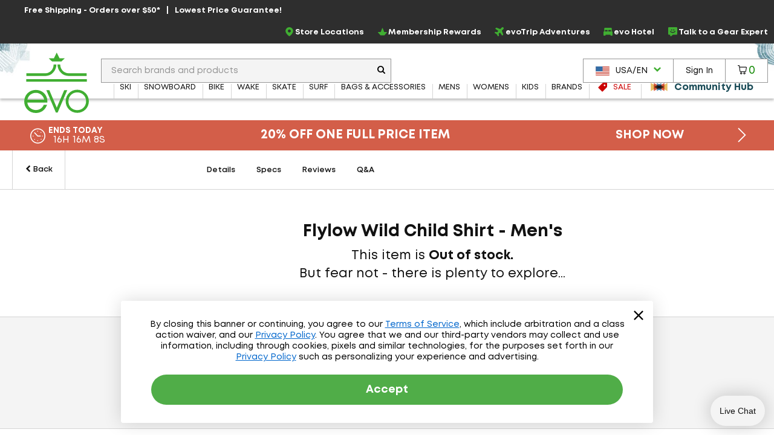

--- FILE ---
content_type: text/html; charset=utf-8
request_url: https://www.evo.com/outlet/button-downs/flylow-wild-child-shirt
body_size: 34765
content:

<!DOCTYPE html>
<html xmlns="http://www.w3.org/1999/xhtml" lang="en-us">

<head>
    <script type="text/javascript">!function(T,l,y){var S=T.location,k="script",D="instrumentationKey",C="ingestionendpoint",I="disableExceptionTracking",E="ai.device.",b="toLowerCase",w="crossOrigin",N="POST",e="appInsightsSDK",t=y.name||"appInsights";(y.name||T[e])&&(T[e]=t);var n=T[t]||function(d){var g=!1,f=!1,m={initialize:!0,queue:[],sv:"5",version:2,config:d};function v(e,t){var n={},a="Browser";return n[E+"id"]=a[b](),n[E+"type"]=a,n["ai.operation.name"]=S&&S.pathname||"_unknown_",n["ai.internal.sdkVersion"]="javascript:snippet_"+(m.sv||m.version),{time:function(){var e=new Date;function t(e){var t=""+e;return 1===t.length&&(t="0"+t),t}return e.getUTCFullYear()+"-"+t(1+e.getUTCMonth())+"-"+t(e.getUTCDate())+"T"+t(e.getUTCHours())+":"+t(e.getUTCMinutes())+":"+t(e.getUTCSeconds())+"."+((e.getUTCMilliseconds()/1e3).toFixed(3)+"").slice(2,5)+"Z"}(),iKey:e,name:"Microsoft.ApplicationInsights."+e.replace(/-/g,"")+"."+t,sampleRate:100,tags:n,data:{baseData:{ver:2}}}}var h=d.url||y.src;if(h){function a(e){var t,n,a,i,r,o,s,c,u,p,l;g=!0,m.queue=[],f||(f=!0,t=h,s=function(){var e={},t=d.connectionString;if(t)for(var n=t.split(";"),a=0;a<n.length;a++){var i=n[a].split("=");2===i.length&&(e[i[0][b]()]=i[1])}if(!e[C]){var r=e.endpointsuffix,o=r?e.location:null;e[C]="https://"+(o?o+".":"")+"dc."+(r||"services.visualstudio.com")}return e}(),c=s[D]||d[D]||"",u=s[C],p=u?u+"/v2/track":d.endpointUrl,(l=[]).push((n="SDK LOAD Failure: Failed to load Application Insights SDK script (See stack for details)",a=t,i=p,(o=(r=v(c,"Exception")).data).baseType="ExceptionData",o.baseData.exceptions=[{typeName:"SDKLoadFailed",message:n.replace(/\./g,"-"),hasFullStack:!1,stack:n+"\nSnippet failed to load ["+a+"] -- Telemetry is disabled\nHelp Link: https://go.microsoft.com/fwlink/?linkid=2128109\nHost: "+(S&&S.pathname||"_unknown_")+"\nEndpoint: "+i,parsedStack:[]}],r)),l.push(function(e,t,n,a){var i=v(c,"Message"),r=i.data;r.baseType="MessageData";var o=r.baseData;return o.message='AI (Internal): 99 message:"'+("SDK LOAD Failure: Failed to load Application Insights SDK script (See stack for details) ("+n+")").replace(/\"/g,"")+'"',o.properties={endpoint:a},i}(0,0,t,p)),function(e,t){if(JSON){var n=T.fetch;if(n&&!y.useXhr)n(t,{method:N,body:JSON.stringify(e),mode:"cors"});else if(XMLHttpRequest){var a=new XMLHttpRequest;a.open(N,t),a.setRequestHeader("Content-type","application/json"),a.send(JSON.stringify(e))}}}(l,p))}function i(e,t){f||setTimeout(function(){!t&&m.core||a()},500)}var e=function(){var n=l.createElement(k);n.src=h;var e=y[w];return!e&&""!==e||"undefined"==n[w]||(n[w]=e),n.onload=i,n.onerror=a,n.onreadystatechange=function(e,t){"loaded"!==n.readyState&&"complete"!==n.readyState||i(0,t)},n}();y.ld<0?l.getElementsByTagName("head")[0].appendChild(e):setTimeout(function(){l.getElementsByTagName(k)[0].parentNode.appendChild(e)},y.ld||0)}try{m.cookie=l.cookie}catch(p){}function t(e){for(;e.length;)!function(t){m[t]=function(){var e=arguments;g||m.queue.push(function(){m[t].apply(m,e)})}}(e.pop())}var n="track",r="TrackPage",o="TrackEvent";t([n+"Event",n+"PageView",n+"Exception",n+"Trace",n+"DependencyData",n+"Metric",n+"PageViewPerformance","start"+r,"stop"+r,"start"+o,"stop"+o,"addTelemetryInitializer","setAuthenticatedUserContext","clearAuthenticatedUserContext","flush"]),m.SeverityLevel={Verbose:0,Information:1,Warning:2,Error:3,Critical:4};var s=(d.extensionConfig||{}).ApplicationInsightsAnalytics||{};if(!0!==d[I]&&!0!==s[I]){var c="onerror";t(["_"+c]);var u=T[c];T[c]=function(e,t,n,a,i){var r=u&&u(e,t,n,a,i);return!0!==r&&m["_"+c]({message:e,url:t,lineNumber:n,columnNumber:a,error:i}),r},d.autoExceptionInstrumented=!0}return m}(y.cfg);function a(){y.onInit&&y.onInit(n)}(T[t]=n).queue&&0===n.queue.length?(n.queue.push(a),n.trackPageView({})):a()}(window,document,{
src: "https://js.monitor.azure.com/scripts/b/ai.2.min.js", // The SDK URL Source
crossOrigin: "anonymous", 
cfg: { // Application Insights Configuration
    connectionString: 'InstrumentationKey=f91ab475-e15a-455b-8620-7b8fd8fbb6c5;IngestionEndpoint=https://westus2-2.in.applicationinsights.azure.com/;LiveEndpoint=https://westus2.livediagnostics.monitor.azure.com/;ApplicationId=a38c0943-3390-4123-9d0e-ea0afeecfd4c'
}});</script>

    
<!-- Google Tag Manager -->
<script type="text/javascript">
    var dataLayer = ( typeof dataLayer === 'undefined' ) ? [] : dataLayer;
</script>
<script type="text/javascript">
    (function (w, d, s, l, i) {
        w[l] = w[l] || []; w[l].push({
            'gtm.start': new Date().getTime(),
            event: 'gtm.js'
        });
        var f = d.getElementsByTagName(s)[0], j = d.createElement(s), dl = l != 'dataLayer' ? '&l=' + l : '';
        j.async = true; j.src = '//www.googletagmanager.com/gtm.js?id=' + i + dl;
        f.parentNode.insertBefore(j, f);
    } )( window, document, 'script', 'dataLayer', 'GTM-P5S2RP' );
</script>
<!-- End Google Tag Manager -->
    
        <script async
                type="text/javascript"
                src="https://mklmk.evo.com/providers/atLabel/load"
                onError="const fallbackScript = document.createElement('script'); fallbackScript.src='https://cdn.attn.tv/evo/dtag.js'; document.head.appendChild(fallbackScript);">
        </script>
        <style>
                #attentive_overlay{
                    z-index: 2147482555 !important;        
                }
        </style>

    <script type="text/javascript">
    var evo = {
        _ready: [],
        ready: function (r) { if (r) { this._ready.push(r); } },
        renderReviews: function () { },
        scripts: []
    };
</script>
<script type="text/javascript" src="https://static.evo.com/content/www/bundles/3970/scripts/framework-support.min.js"></script>
    

                <script>
                  !function(c,n,r,t){if(!c[r]){var i,d,p=[];d="PROD"!==t&&t?"STAGING"===t?"https://cdn.gladly.qa/gladly/chat-sdk/widget.js":t:"https://cdn.gladly.com/chat-sdk/widget.js",c[r]={init:function(){i=arguments;var e={then:function(t){return p.push({type:"t",next:t}),e},catch:function(t){return p.push({type:"c",next:t}),e}};return e}},c.__onHelpAppHostReady__=function(t){if(delete c.__onHelpAppHostReady__,(c[r]=t).loaderCdn=d,i)for(var e=t.init.apply(t,i),n=0;n<p.length;n++){var a=p[n];e="t"===a.type?e.then(a.next):e.catch(a.next)}},function(){try{var t=n.getElementsByTagName("script")[0],e=n.createElement("script");e.async=!0,e.src=d+"?q="+(new Date).getTime(),t.parentNode.insertBefore(e,t)}catch(t){}}()}}
                  (window,document,'Gladly','PROD')
                </script>
                <script type="text/javascript">window.gladlyConfig = {appId: 'evo.com'};</script>


    <link rel="preload" href="//static.evo.com/content/www/fonts/mont/mont-regular.woff2" as="font" type="font/woff2" crossorigin/>
    <link rel="preload" href="//static.evo.com/content/www/fonts/mont/mont-bold.woff2" as="font" type="font/woff2" crossorigin/>

    <script type="text/javascript">window.albyConfig={ brandId: 'c8866843-ce73-496e-b14e-73be14e6450a' };</script>
    <script src="https://cdn.alby.com/apps/launcher/embed.js?brandId=c8866843-ce73-496e-b14e-73be14e6450a"></script>

    <script src="https://cdn-widgetsrepository.yotpo.com/v1/loader/cNtoOYtKmrrDImJ75r--wA" async></script>

    <script type="text/javascript">
        window.cnstrc = window.cnstrc || {};
        window.cnstrc.indexKey = 'key_9ieBfhjws1XnpfwZ';
    </script>

    

    <link rel="stylesheet" href="https://static.evo.com/content/www/bundles/3970/styles/framework-responsive.min.css" />
    
    <link rel="stylesheet" href="https://static.evo.com/content/www/bundles/3970/styles/productdetails.min.css" />
    <script>
    dataLayer = dataLayer || [];
    dataLayer.push({"ProductID":"215769","ProductName":"Flylow Wild Child Shirt - Men's","PageType":"ProductPage"});
</script>
    <script type="application/ld+json" id="product-schema">
        {"brand":{"name":"Flylow","@type":"Brand"},"description":"The Flylow Wildchild Shirt is here for a good time and a long time. Poly-cotton stretch fabric is soft and protective to UPF 50+, so you can have fun in the sun all summer long.","image":"https://images.evo.com/imgp/700/_notavailable.jpg","name":"Flylow Wild Child Shirt - Men's","offers":[],"@context":"https://schema.org","@type":"Product"}
    </script>





    
<meta content="Read or share reviews of the Flylow Wild Child Shirt - Men&#x27;s or shop similar Button-Downs" name="description" /><meta content="oos" property="product:availability" /><meta content="evo" property="og:site_name" /><meta content="Flylow Wild Child Shirt - Men&#x27;s" property="og:title" /><meta content="https://images.evo.com/imgp/60/_notavailable.jpg" property="og:image" /><meta content="product" name="twitter:card" /><meta content="@evogear" name="twitter:site" /><meta content="@evogear" name="twitter:creator" /><meta content="evo.com" name="twitter:domain" /><meta content="Flylow Wild Child Shirt - Men&#x27;s" name="twitter:title" /><meta content="evo.com : evo.com : The Flylow Wildchild Shirt is here for a good time and a long time. Poly-cotton stretch fabric is soft and protective to UPF 50&#x2B;, so you can have fun in the sun all summer long." name="twitter:description" /><meta content="https://images.evo.com/imgp/250/_notavailable.jpg" name="twitter:image" /><meta content="250" name="twitter:image:width" /><meta content="250" name="twitter:image:height" /><meta content="PRICE" name="twitter:label1" /><meta content="$38.99" name="twitter:data1" /><meta content="STOCK STATUS" name="twitter:label2" /><meta content="Not currently in stock" name="twitter:data2" /><meta charset="utf-8" /><meta content="IE=edge" http-equiv="X-UA-Compatible" /><meta content="width=device-width, initial-scale=1" name="viewport" /><meta content="48764563504" property="fb:page_id" /><meta content="18686737" property="twitter:account_id" /><meta content="50180ee572d867c3e72375c08a4e7569" name="p:domain_verify" /><meta name="keywords" />
<title>Flylow Wild Child Shirt - Men&#x27;s | evo</title>

<link rel="shortcut icon" href="//static.evo.com/content/www/favicon.ico" type="image/ico" />

    <link rel="canonical" href="https://www.evo.com/outlet/button-downs/flylow-wild-child-shirt" />

    <link rel="alternate" hreflang="en-us" href="https://www.evo.com/outlet/button-downs/flylow-wild-child-shirt" />
    <link rel="alternate" hreflang="en-ca" href="https://www.evo.com/en-ca/outlet/button-downs/flylow-wild-child-shirt" />

<script type="text/javascript">
    dataLayer = dataLayer || [];
    dataLayer.push({ "EvoPageType": "Product Details" });
</script>
</head>
<body id="evo-body">
<div>
    <input id="app-root" type="hidden" value="/"/>
</div>


<!-- Google Tag Manager (no script) -->
<noscript>
    <iframe src="//www.googletagmanager.com/ns.html?id=GTM-P5S2RP" height="0" width="0" style="display:none;visibility:hidden"></iframe>
</noscript>
<!-- End Google Tag Manager (no script) -->



<!-- Skip Link -->
<a href="#wrapper" class="sr-skip-link">Skip to Main Content</a>



<nav id="navigation-wrapper" class="navigation-shop" style="display: none">
    <div class="navigation-offset js-mega-menu">
        <ul id="navigation" class="navigation nav-menu" data-subnav-enabled="true">
            <li class="top-nav-item top-nav-item-sale" data-id="sale">
                <a href="/shop/sale"
                   class="top-nav-link top-nav-link-results top-nav-link-sale"
                   data-gaaction="TopNav">
                    <div class="icon-sale">
                        <svg fill="currentColor" xmlns="http://www.w3.org/2000/svg" viewBox="0 0 1024 1024">
    <path d="M976 0h-384c-26.4 0-63.274 15.274-81.942 33.942l-476.116 476.116c-18.668 18.668-18.668 49.214 0 67.882l412.118 412.118c18.668 18.668 49.214 18.668 67.882 0l476.118-476.118c18.666-18.666 33.94-55.54 33.94-81.94v-384c0-26.4-21.6-48-48-48zM736 384c-53.020 0-96-42.98-96-96s42.98-96 96-96 96 42.98 96 96-42.98 96-96 96z"></path>
</svg>
                    </div>
                    <span>Sale</span>
                </a>
            </li>
            <li class="top-nav-item top-nav-community-hub" data-id="community-hub">
                <a href="/community"
                   class="top-nav-link top-nav-link-community-hub top-nav-link-results"
                   style="font-weight: 900"
                   data-gaaction="TopNav"
                   title="Community Hub">
                    <div class="icon-hub">
                        <svg class="evo-svg-animation" xmlns="http://www.w3.org/2000/svg" viewBox="0 0 100 100">
  <polygon id="polygon-1" points="43.31 50 4.5 27.59 4.5 72.41 43.31 50" fill="#e9c065" style="mix-blend-mode:multiply"/>
  <polygon id="polygon-2" points="59.7 50 20.89 27.59 20.89 72.41 59.7 50" fill="#d85e4b" style="mix-blend-mode:multiply"/>
  <polygon id="polygon-3" points="76.09 50 37.29 27.59 37.29 72.41 76.09 50" fill="#5992b6" style="mix-blend-mode:multiply"/>
  <polygon id="polygon-4" points="56.69 50 95.5 72.41 95.5 27.59 56.69 50" fill="#e9c065" style="mix-blend-mode:multiply"/>
  <polygon id="polygon-5" points="40.3 50 79.11 72.41 79.11 27.59 40.3 50" fill="#d85e4b" style="mix-blend-mode:multiply"/>
  <polygon id="polygon-6" points="23.91 50 62.71 72.41 62.71 27.59 23.91 50" fill="#5992b6" style="mix-blend-mode:multiply"/>
</svg>
                    </div>
                    <span>Community Hub</span>
                </a>
            </li>
            <li class="top-nav-item top-nav-mobile top-nav-culture">
                <div id="culture-dropdown-mobile" class="masthead-action-dropdown">
                    
<a class="masthead-hidden-small masthead-action-button masthead-action-dropdown culture-dropdown">
    <svg height="15" viewBox="0 0 180 120" width="23" xmlns="http://www.w3.org/2000/svg"><g fill = "none" fill-rule="evenodd"><path fill = "#CA4638" d="M0 0h180v120H0z"/><path fill = "#FFF" d="M0 9h180v9H0zM0 27h180v9H0zM0 45h180v9H0zM0 64h180v9H0zM0 83h180v9H0zM0 102h180v9H0z"/><path fill = "#346DA6" d="M0 0h90v64H0z"/><g fill = "#FFF" >< path d="M5 8.975L3.146 10 3.5 7.83 2 6.291l2.073-.317L5 4l.927 1.975L8 6.292 6.5 7.829 6.854 10zM5 21.975L3.146 23l.354-2.17L2 19.291l2.073-.317L5 17l.927 1.975L8 19.292l-1.5 1.537L6.854 23zM5 33.975L3.146 35l.354-2.17L2 31.291l2.073-.317L5 29l.927 1.975L8 31.292l-1.5 1.537L6.854 35zM5 46.975L3.146 48l.354-2.17L2 44.291l2.073-.317L5 42l.927 1.975L8 44.292l-1.5 1.537L6.854 48zM5 59.975L3.146 61l.354-2.17L2 57.291l2.073-.317L5 55l.927 1.975L8 57.292l-1.5 1.537L6.854 61zM13 27.975L11.146 29l.354-2.17-1.5-1.538 2.073-.317L13 23l.927 1.975 2.073.317-1.5 1.537.354 2.171zM13 40.975L11.146 42l.354-2.17-1.5-1.538 2.073-.317L13 36l.927 1.975 2.073.317-1.5 1.537.354 2.171zM13 14.975L11.146 16l.354-2.17-1.5-1.538 2.073-.317L13 10l.927 1.975 2.073.317-1.5 1.537.354 2.171zM13 52.975L11.146 54l.354-2.17-1.5-1.538 2.073-.317L13 48l.927 1.975 2.073.317-1.5 1.537.354 2.171zM21 8.975L19.146 10l.354-2.17L18 6.291l2.073-.317L21 4l.927 1.975L24 6.292l-1.5 1.537.354 2.171zM21 21.975L19.146 23l.354-2.17-1.5-1.538 2.073-.317L21 17l.927 1.975 2.073.317-1.5 1.537.354 2.171zM21 33.975L19.146 35l.354-2.17-1.5-1.538 2.073-.317L21 29l.927 1.975 2.073.317-1.5 1.537.354 2.171zM21 46.975L19.146 48l.354-2.17-1.5-1.538 2.073-.317L21 42l.927 1.975 2.073.317-1.5 1.537.354 2.171zM21 59.975L19.146 61l.354-2.17-1.5-1.538 2.073-.317L21 55l.927 1.975 2.073.317-1.5 1.537.354 2.171zM29 27.975L27.146 29l.354-2.17-1.5-1.538 2.073-.317L29 23l.927 1.975 2.073.317-1.5 1.537.354 2.171zM29 40.975L27.146 42l.354-2.17-1.5-1.538 2.073-.317L29 36l.927 1.975 2.073.317-1.5 1.537.354 2.171zM29 14.975L27.146 16l.354-2.17-1.5-1.538 2.073-.317L29 10l.927 1.975 2.073.317-1.5 1.537.354 2.171zM29 52.975L27.146 54l.354-2.17-1.5-1.538 2.073-.317L29 48l.927 1.975 2.073.317-1.5 1.537.354 2.171zM37 8.975L35.146 10l.354-2.17L34 6.291l2.073-.317L37 4l.927 1.975L40 6.292l-1.5 1.537.354 2.171zM37 21.975L35.146 23l.354-2.17-1.5-1.538 2.073-.317L37 17l.927 1.975 2.073.317-1.5 1.537.354 2.171zM37 33.975L35.146 35l.354-2.17-1.5-1.538 2.073-.317L37 29l.927 1.975 2.073.317-1.5 1.537.354 2.171zM37 46.975L35.146 48l.354-2.17-1.5-1.538 2.073-.317L37 42l.927 1.975 2.073.317-1.5 1.537.354 2.171zM37 59.975L35.146 61l.354-2.17-1.5-1.538 2.073-.317L37 55l.927 1.975 2.073.317-1.5 1.537.354 2.171zM45 27.975L43.146 29l.354-2.17-1.5-1.538 2.073-.317L45 23l.927 1.975 2.073.317-1.5 1.537.354 2.171zM45 40.975L43.146 42l.354-2.17-1.5-1.538 2.073-.317L45 36l.927 1.975 2.073.317-1.5 1.537.354 2.171zM45 14.975L43.146 16l.354-2.17-1.5-1.538 2.073-.317L45 10l.927 1.975 2.073.317-1.5 1.537.354 2.171zM45 52.975L43.146 54l.354-2.17-1.5-1.538 2.073-.317L45 48l.927 1.975 2.073.317-1.5 1.537.354 2.171zM53 8.975L51.146 10l.354-2.17L50 6.291l2.073-.317L53 4l.927 1.975L56 6.292l-1.5 1.537.354 2.171zM53 21.975L51.146 23l.354-2.17-1.5-1.538 2.073-.317L53 17l.927 1.975 2.073.317-1.5 1.537.354 2.171zM53 33.975L51.146 35l.354-2.17-1.5-1.538 2.073-.317L53 29l.927 1.975 2.073.317-1.5 1.537.354 2.171zM53 46.975L51.146 48l.354-2.17-1.5-1.538 2.073-.317L53 42l.927 1.975 2.073.317-1.5 1.537.354 2.171zM53 59.975L51.146 61l.354-2.17-1.5-1.538 2.073-.317L53 55l.927 1.975 2.073.317-1.5 1.537.354 2.171zM61 27.975L59.146 29l.354-2.17-1.5-1.538 2.073-.317L61 23l.927 1.975 2.073.317-1.5 1.537.354 2.171zM61 40.975L59.146 42l.354-2.17-1.5-1.538 2.073-.317L61 36l.927 1.975 2.073.317-1.5 1.537.354 2.171zM61 14.975L59.146 16l.354-2.17-1.5-1.538 2.073-.317L61 10l.927 1.975 2.073.317-1.5 1.537.354 2.171zM61 52.975L59.146 54l.354-2.17-1.5-1.538 2.073-.317L61 48l.927 1.975 2.073.317-1.5 1.537.354 2.171zM69 8.975L67.146 10l.354-2.17L66 6.291l2.073-.317L69 4l.927 1.975L72 6.292l-1.5 1.537.354 2.171zM69 21.975L67.146 23l.354-2.17-1.5-1.538 2.073-.317L69 17l.927 1.975 2.073.317-1.5 1.537.354 2.171zM69 33.975L67.146 35l.354-2.17-1.5-1.538 2.073-.317L69 29l.927 1.975 2.073.317-1.5 1.537.354 2.171zM69 46.975L67.146 48l.354-2.17-1.5-1.538 2.073-.317L69 42l.927 1.975 2.073.317-1.5 1.537.354 2.171zM69 59.975L67.146 61l.354-2.17-1.5-1.538 2.073-.317L69 55l.927 1.975 2.073.317-1.5 1.537.354 2.171zM77 27.975L75.146 29l.354-2.17-1.5-1.538 2.073-.317L77 23l.927 1.975 2.073.317-1.5 1.537.354 2.171zM77 40.975L75.146 42l.354-2.17-1.5-1.538 2.073-.317L77 36l.927 1.975 2.073.317-1.5 1.537.354 2.171zM77 14.975L75.146 16l.354-2.17-1.5-1.538 2.073-.317L77 10l.927 1.975 2.073.317-1.5 1.537.354 2.171zM77 52.975L75.146 54l.354-2.17-1.5-1.538 2.073-.317L77 48l.927 1.975 2.073.317-1.5 1.537.354 2.171zM85 8.975L83.146 10l.354-2.17L82 6.291l2.073-.317L85 4l.927 1.975L88 6.292l-1.5 1.537.354 2.171zM85 21.975L83.146 23l.354-2.17-1.5-1.538 2.073-.317L85 17l.927 1.975 2.073.317-1.5 1.537.354 2.171zM85 33.975L83.146 35l.354-2.17-1.5-1.538 2.073-.317L85 29l.927 1.975 2.073.317-1.5 1.537.354 2.171zM85 46.975L83.146 48l.354-2.17-1.5-1.538 2.073-.317L85 42l.927 1.975 2.073.317-1.5 1.537.354 2.171zM85 59.975L83.146 61l.354-2.17-1.5-1.538 2.073-.317L85 55l.927 1.975 2.073.317-1.5 1.537.354 2.171z"/></g></g></svg><span class="culture-dropdown-text">USA/EN</span>
    <div class="dropdown-icon">
        <svg fill="currentColor" xmlns="http://www.w3.org/2000/svg" viewBox="0 0 1024 1024">
    <path d="M0 332.8l153.6-153.6 358.4 352 358.4-352 153.6 153.6-512 512z"></path>
</svg>
    </div>
</a>

<ul class="masthead-action-menu culture-dropdown-item">
        <li class="masthead-action-item">
            <a href="/en-ca/outlet/button-downs/flylow-wild-child-shirt" class="masthead-action-link" data-cy="cultureDropdownItem">
                <svg height="15" viewBox="0 0 180 120" width="23" xmlns="http://www.w3.org/2000/svg"><g fill="none" fill-rule="evenodd"><path fill="#CA4638" d="M0 0h180v120H0z"/><path fill="#FFF" d="M0 0h135v120H0z"/><path fill="#CA4638" d="M0 0h45v120H0zM89.999 20.063l-6.46 12.046c-.732 1.31-2.045 1.188-3.358.456l-4.676-2.42 3.485 18.502c.733 3.38-1.619 3.38-2.78 1.919l-8.16-9.136-1.324 4.64c-.153.609-.825 1.249-1.833 1.096l-10.319-2.17 2.71 9.855c.58 2.192 1.033 3.1-.585 3.678l-3.678 1.729 17.763 14.429c.703.545 1.059 1.527.808 2.416l-1.554 5.102c6.116-.705 11.596-1.766 17.715-2.419.54-.058 1.445.834 1.441 1.46l-.81 18.692h2.974l-.468-18.652c-.004-.626.816-1.558 1.357-1.5 6.119.653 11.6 1.714 17.715 2.419l-1.554-5.102c-.25-.889.105-1.87.808-2.416l17.763-14.43-3.678-1.728c-1.618-.578-1.166-1.486-.586-3.678l2.71-9.854-10.318 2.17c-1.008.152-1.68-.488-1.833-1.097l-1.324-4.64-8.16 9.136c-1.161 1.462-3.513 1.462-2.78-1.919l3.485-18.503-4.676 2.421c-1.313.732-2.626.853-3.359-.456"/></g></svg><span class="culture-dropdown-text">CAN/EN</span>
            </a>
        </li>
</ul>
                </div>
            </li>
            <li class="top-nav-item top-nav-mobile top-nav-item-secondary">
                <a href="/locations" class="top-nav-link" data-gaaction="TopNav">
                    <span class="header-bar-icon">
                        <svg viewBox="0 0 24 24" fill="currentColor" xmlns="http://www.w3.org/2000/svg">
<g>
<path d="M12.0035 0C16.1807 0.208514 19.3015 2.09904 21.0808 5.92876C22.3458 8.64639 22.2276 11.4335 21.046 14.172C20.1981 16.146 18.954 17.8627 17.5083 19.4405C16.0834 21.0043 14.4987 22.3805 12.7889 23.6247C12.1077 24.1182 11.8367 24.1112 11.1555 23.6177C8.66724 21.8036 6.44309 19.7255 4.64292 17.2163C3.44048 15.5343 2.50217 13.7202 2.1616 11.6629C1.64031 8.52129 2.44657 5.74109 4.54561 3.35013C6.17897 1.5013 8.25717 0.451781 10.6898 0.0973067C10.7524 0.0903562 10.808 0.0834057 10.8705 0.0764553C11.2459 0.0417029 11.6212 0 12.0035 0ZM11.9826 1.87663C11.7116 1.87663 11.4335 1.84883 11.1625 1.87663C8.43788 2.2172 6.33883 3.54474 4.92789 5.91486C4.03823 7.41616 3.69765 9.05647 3.87836 10.7871C4.05908 12.5387 4.77498 14.0956 5.72719 15.5552C7.34665 18.0226 9.45265 20.0243 11.7811 21.8106C11.9687 21.9566 12.0799 21.8871 12.2259 21.7758C13.1155 21.0878 13.9844 20.3719 14.7906 19.5934C16.5213 17.9392 18.0573 16.139 19.1208 13.9705C19.9409 12.3023 20.3162 10.5508 20.0174 8.69505C19.364 4.61512 15.8193 1.79322 11.9687 1.86968L11.9826 1.87663Z"/>
<path d="M15.9374 10.0157C15.9166 12.1634 14.1303 13.9636 11.9895 13.9288C9.72368 13.8941 8.04861 12.1634 8.05556 9.98094C8.05556 7.68728 9.85574 6.04002 12.0034 6.05392C14.3318 6.07477 15.8818 7.86799 15.9374 10.0087V10.0157ZM11.9826 7.88885C10.8219 7.88885 9.87659 8.84801 9.88354 10.0087C9.88354 11.1625 10.8566 12.1217 12.0034 12.1147C13.1572 12.1078 14.1025 11.1417 14.1025 9.98789C14.1025 8.82716 13.1503 7.88885 11.9826 7.88885Z"/>
</g>
</svg>
                    </span>Store Locations
                </a>
            </li>
            <li class="top-nav-item top-nav-mobile top-nav-item-secondary">
                    <a class="top-nav-link"
                       href="/account/signin"
                       data-toggle="modal-form"
                       data-class="login-form fade membership-login-form"
                       data-galabel="Log In">
                            <span class="header-bar-icon">
                                <svg viewBox="0 0 24 24" fill="currentColor" xmlns="http://www.w3.org/2000/svg">
    <path d="M12 12.25C11.2583 12.25 10.5333 12.0301 9.91661 11.618C9.29993 11.206 8.81928 10.6203 8.53545 9.93506C8.25163 9.24984 8.17736 8.49584 8.32206 7.76841C8.46675 7.04098 8.8239 6.3728 9.34835 5.84835C9.8728 5.3239 10.541 4.96675 11.2684 4.82206C11.9958 4.67736 12.7498 4.75162 13.4351 5.03545C14.1203 5.31928 14.706 5.79993 15.118 6.41661C15.5301 7.0333 15.75 7.75832 15.75 8.5C15.75 9.49456 15.3549 10.4484 14.6517 11.1517C13.9484 11.8549 12.9946 12.25 12 12.25ZM12 6.25C11.555 6.25 11.12 6.38196 10.75 6.62919C10.38 6.87643 10.0916 7.22783 9.92127 7.63896C9.75098 8.0501 9.70642 8.5025 9.79323 8.93895C9.88005 9.37541 10.0943 9.77632 10.409 10.091C10.7237 10.4057 11.1246 10.62 11.561 10.7068C11.9975 10.7936 12.4499 10.749 12.861 10.5787C13.2722 10.4084 13.6236 10.12 13.8708 9.75003C14.118 9.38002 14.25 8.94501 14.25 8.5C14.25 7.90326 14.0129 7.33097 13.591 6.90901C13.169 6.48705 12.5967 6.25 12 6.25Z" fill="currentColor"/>
    <path d="M19 19.25C18.8019 19.2474 18.6126 19.1676 18.4725 19.0275C18.3324 18.8874 18.2526 18.6981 18.25 18.5C18.25 16.55 17.19 15.25 12 15.25C6.81 15.25 5.75 16.55 5.75 18.5C5.75 18.6989 5.67098 18.8897 5.53033 19.0303C5.38968 19.171 5.19891 19.25 5 19.25C4.80109 19.25 4.61032 19.171 4.46967 19.0303C4.32902 18.8897 4.25 18.6989 4.25 18.5C4.25 13.75 9.68 13.75 12 13.75C14.32 13.75 19.75 13.75 19.75 18.5C19.7474 18.6981 19.6676 18.8874 19.5275 19.0275C19.3874 19.1676 19.1981 19.2474 19 19.25Z" fill="currentColor"/>
</svg>

                            </span>
                        <span>Sign In</span>
                    </a>
            </li>
            <li class="top-nav-item top-nav-mobile top-nav-item-secondary">
                <a href="/membership" class="top-nav-link" data-gaaction="TopNav">
                    <span class="header-bar-icon">
                        <svg viewBox="0 0 24 24" fill="currentColor" xmlns="http://www.w3.org/2000/svg">
<g>
<path d="M17.0373 21.6151H6.96264C6.72997 21.6151 6.50893 21.5221 6.34606 21.3592L0.255902 14.1348C0.00578087 13.8846 -0.0698372 13.5124 0.0639486 13.1866C0.197734 12.8609 0.517657 12.6457 0.87248 12.6457H7.42217L11.1798 2.95493C11.3078 2.61174 11.6335 2.38489 12 2.38489C12.3664 2.38489 12.6922 2.61174 12.8201 2.95493L16.5778 12.6457H23.1274C23.4823 12.6457 23.7964 12.8609 23.936 13.1866C24.0698 13.5124 23.9941 13.8905 23.744 14.1348L17.6539 21.3592C17.491 21.5221 17.27 21.6151 17.0373 21.6151ZM7.32328 19.8701H16.6766L21.016 14.3907H15.967C15.6005 14.3907 15.2748 14.1639 15.1468 13.8207L12 5.79933L8.85309 13.8207C8.72512 14.1639 8.39938 14.3907 8.03293 14.3907H2.98397L7.32328 19.8701Z"/>
</g>
</svg>
                    </span>Membership Rewards
                </a>
            </li>
            <li class="top-nav-item top-nav-mobile top-nav-item-secondary">
                <a href="/adventure-travel" class="top-nav-link" data-gaaction="TopNav">
                    <span class="header-bar-icon">
                        <svg viewBox="0 0 24 24" fill="currentColor" xmlns="http://www.w3.org/2000/svg">
<g>
<path d="M9.41525 24C9.36179 24 9.30834 24 9.25489 23.9923C8.84255 23.9466 8.49129 23.7177 8.26984 23.3668L5.38343 18.6827C5.38343 18.6827 5.34525 18.637 5.32234 18.6217L0.633828 15.738C0.282571 15.5244 0.0534907 15.1659 0.00767456 14.7539C-0.0381415 14.3496 0.0993068 13.9453 0.389475 13.6554L1.52724 12.5187C1.94722 12.0991 2.57338 11.9237 3.15371 12.0686L6.72737 12.9459L9.3847 10.0089L2.4512 5.17987C2.12285 4.951 1.91668 4.60008 1.88613 4.20339C1.84795 3.80669 1.99304 3.41763 2.27557 3.14299L3.70351 1.71642C4.17694 1.24344 4.89473 1.09086 5.52088 1.31973L14.2641 4.59245C14.4779 4.66874 14.7146 4.62297 14.8674 4.46276L18.3647 0.968804C18.9984 0.32799 19.8919 -0.0229315 20.7929 -4.5316e-05C21.7092 0.0228409 22.5568 0.411906 23.1753 1.09849C24.3589 2.41063 24.2597 4.45514 22.9615 5.75202L19.5559 9.15444C19.3955 9.31464 19.3497 9.55113 19.4261 9.75711L22.7019 18.492C22.9386 19.1176 22.7859 19.8347 22.3048 20.3076L20.8769 21.7342C20.5944 22.0165 20.2126 22.1538 19.8155 22.1233C19.4184 22.0851 19.0672 21.8792 18.8381 21.5588L14.0045 14.6242L11.0646 17.279L11.9428 20.8493C12.0879 21.4291 11.9122 22.047 11.4922 22.4742L10.3545 23.6109C10.1025 23.8626 9.7665 24 9.41525 24ZM2.25266 14.4946L6.32266 16.9968C6.59756 17.1646 6.84191 17.4087 7.0099 17.6834L9.51452 21.7495L10.0643 21.2002L9.18617 17.6223C9.03345 17.012 9.23198 16.3636 9.70542 15.944L12.8896 13.0603C13.2562 12.7323 13.7449 12.5721 14.2412 12.6255C14.7299 12.6789 15.1728 12.9459 15.4553 13.3502L20.0217 19.9033L20.8769 19.0489L17.6469 10.4284C17.3033 9.52062 17.5323 8.49074 18.2196 7.80415L21.6252 4.40173C22.1979 3.82958 22.2667 2.91413 21.7703 2.37249C21.5107 2.0826 21.1442 1.91477 20.7547 1.90714C20.3577 1.89188 19.9988 2.04446 19.7239 2.31909L16.2266 5.81305C15.5393 6.49964 14.5085 6.72087 13.5998 6.38521L4.95581 3.15062L4.10058 4.00504L10.6599 8.56702C11.0646 8.84929 11.3319 9.29175 11.3853 9.77999C11.4388 10.2682 11.2861 10.7641 10.9501 11.1226L8.06367 14.3038C7.63606 14.7692 6.99463 14.9675 6.38375 14.8226L2.80246 13.9453L2.25266 14.4946Z"/>
</g>
</svg>
                    </span>evoTrip Adventures
                </a>
            </li>
            <li class="top-nav-item top-nav-mobile top-nav-item-secondary">
                <a href="https://www.evohotel.com" class="top-nav-link" data-gaaction="TopNav">
                    <span class="header-bar-icon">
                        <svg xmlns="http://www.w3.org/2000/svg" viewBox="0 0 24 24" fill="currentColor">
    <path d="M21.3864 10.8248H21.3182V4.78825C21.3182 3.34494 20.1479 2.17468 18.7046 2.17468H5.28566C3.84234 2.17468 2.67208 3.34494 2.67208 4.78825V10.8248H2.60382C1.1605 10.8248 0 11.9951 0 13.4286V19.8651C0 20.9475 0.877692 21.8252 1.96018 21.8252H2.55506C3.63755 21.8252 4.51524 20.9475 4.51524 19.8651C4.51524 19.6798 4.67127 19.5335 4.85656 19.5335H19.1434C19.3287 19.5335 19.4848 19.6798 19.4848 19.8651C19.4848 20.9475 20.3625 21.8252 21.4449 21.8252H22.0398C23.1223 21.8252 24 20.9475 24 19.8651V13.4286C24 11.9951 22.8297 10.8248 21.3962 10.8248H21.3864ZM4.62251 4.78825C4.62251 4.41767 4.91507 4.12511 5.28566 4.12511H18.7046C19.0752 4.12511 19.3677 4.42743 19.3677 4.78825V10.8248H18.8119V8.78663C18.8119 7.89918 18.178 7.20678 17.3783 7.20678H13.7213C12.9118 7.20678 12.2877 7.89918 12.2877 8.78663V10.8248H11.7318V8.78663C11.7318 7.89918 11.0979 7.20678 10.2885 7.20678H6.63145C5.82202 7.20678 5.19789 7.89918 5.19789 8.78663V10.8248H4.64201V4.78825H4.62251ZM16.8614 10.8248H14.2284V9.15721H16.8614V10.8248ZM9.76189 10.8248H7.12881V9.15721H9.76189V10.8248ZM22.0301 19.8846H21.4254C21.4254 18.607 20.4015 17.5831 19.1337 17.5831H4.84681C3.58878 17.5831 2.55506 18.607 2.55506 19.8651H2.54531H1.94067V13.4286C1.94067 13.0678 2.23324 12.7753 2.59407 12.7753H21.3864C21.7473 12.7753 22.0398 13.0678 22.0398 13.4286V19.8748L22.0301 19.8846Z"/>
</svg>
                    </span>evo Hotel
                </a>
            </li>
            <li class="top-nav-item top-nav-mobile top-nav-item-secondary">
                <a href="/customer-care-phone-hours" class="top-nav-link" data-gaaction="TopNav">
                    <span class="header-bar-icon">
                        <svg viewBox="0 0 24 26" fill="currentColor" xmlns="http://www.w3.org/2000/svg">
<g>
<path d="M21.7908 0.971313H2.2092C0.989839 0.971313 0 1.96115 0 3.18052V18.9319C0 20.1512 0.989839 21.1411 2.2092 21.1411H5.17155V23.1494C5.17155 23.8882 5.58757 24.5409 6.2618 24.8565C6.52002 24.9785 6.79259 25.0359 7.05798 25.0359C7.48834 25.0359 7.91871 24.8852 8.27017 24.5912L12.2152 21.2487C12.2869 21.1841 12.3873 21.1482 12.4806 21.1482H21.7908C23.0102 21.1482 24 20.1584 24 18.939V3.18052C24 1.96115 23.0102 0.971313 21.7908 0.971313ZM22.2068 18.9319C22.2068 19.1614 22.0203 19.3479 21.7908 19.3479H12.4806C11.957 19.3479 11.4549 19.5344 11.0532 19.8715L7.10102 23.214C7.10102 23.214 7.05798 23.2499 7.00777 23.2283C6.95756 23.2068 6.95756 23.171 6.95756 23.1494V20.9044C6.95756 20.0508 6.26181 19.3551 5.40825 19.3551H2.2092C1.97968 19.3551 1.79319 19.1686 1.79319 18.939V3.18052C1.79319 2.95099 1.97968 2.7645 2.2092 2.7645H21.798C22.0275 2.7645 22.214 2.95099 22.214 3.18052V18.9319H22.2068Z"/>
<path d="M17.3651 11.5009C16.074 13.1794 14.1159 14.1405 11.9999 14.1405C9.88396 14.1405 7.93298 13.1794 6.63471 11.5009C6.33345 11.1064 5.76681 11.0347 5.37948 11.336C4.98498 11.6372 4.91325 12.2039 5.21451 12.5912C6.84989 14.7143 9.32449 15.9337 11.9999 15.9337C14.6754 15.9337 17.15 14.7143 18.7853 12.5912C19.0866 12.1967 19.0149 11.6372 18.6204 11.336C18.2259 11.0347 17.6664 11.1064 17.3651 11.5009Z"/>
<path d="M9.18818 9.78663C9.97001 9.78663 10.6012 9.15543 10.6012 8.3736C10.6012 7.59177 9.97001 6.96057 9.18818 6.96057C8.40635 6.96057 7.77515 7.59177 7.77515 8.3736C7.77515 9.15543 8.40635 9.78663 9.18818 9.78663Z"/>
<path d="M14.8188 9.78663C15.6006 9.78663 16.2318 9.15543 16.2318 8.3736C16.2318 7.59177 15.6006 6.96057 14.8188 6.96057C14.037 6.96057 13.4058 7.59177 13.4058 8.3736C13.4058 9.15543 14.037 9.78663 14.8188 9.78663Z"/>
</g>
</svg>
                    </span>Talk to a Gear Expert
                </a>
            </li>
            <li class="top-nav-item top-nav-mobile top-nav-item-secondary">
                <a href="/info/help" class="top-nav-link" data-gaaction="TopNav">
                    <span class="header-bar-icon">
                        <svg viewBox="0 0 24 24" fill="currentColor" xmlns="http://www.w3.org/2000/svg">
    <path d="M12.03 5.83007C11.9 5.84007 11.65 5.85007 11.4 5.90007C10.73 6.02007 10.12 6.30007 9.63 6.78007C9.37 7.03007 9.16 7.33007 9.1 7.69007C9.06 7.93007 9.1 8.16007 9.3 8.33007C9.7 8.68007 10.27 8.62007 10.6 8.20007C10.65 8.13007 10.71 8.06007 10.76 7.99007C10.9 7.82007 11.06 7.66007 11.27 7.57007C11.67 7.40007 12.09 7.37007 12.51 7.47007C13.14 7.62007 13.38 8.37007 12.97 8.87007C12.75 9.14007 12.48 9.35007 12.2 9.55007C11.92 9.75007 11.66 9.98007 11.46 10.2601C11.09 10.7701 10.93 11.3401 10.94 11.9601C10.94 12.1001 10.99 12.2301 11.08 12.3401C11.39 12.7601 12.08 12.7801 12.43 12.3901C12.58 12.2201 12.66 12.0201 12.64 11.7801C12.61 11.3901 12.76 11.0701 13.04 10.8201C13.22 10.6501 13.42 10.5101 13.62 10.3601C13.84 10.1901 14.07 10.0401 14.27 9.86007C14.6 9.56007 14.83 9.19007 14.89 8.73007C14.94 8.38007 14.91 8.03007 14.83 7.69007C14.66 6.96007 14.25 6.43007 13.57 6.10007C13.13 5.89007 12.65 5.83007 12.04 5.82007L12.03 5.83007Z" fill="currentColor"/>
    <path d="M11.7499 15.41C12.2636 15.41 12.6799 14.9937 12.6799 14.48C12.6799 13.9664 12.2636 13.55 11.7499 13.55C11.2363 13.55 10.8199 13.9664 10.8199 14.48C10.8199 14.9937 11.2363 15.41 11.7499 15.41Z" fill="#40AE32"/>
    <path d="M17 1.79004H7C3.82 1.79004 1.25 4.36004 1.25 7.54004V20.46C1.25 21.93 2.95 22.74 4.09 21.83L6.92 19.57C7.14 19.39 7.42 19.3 7.7 19.3H17C20.18 19.3 22.75 16.73 22.75 13.55V7.55004C22.75 4.37004 20.18 1.80004 17 1.80004V1.79004ZM17 17.79H7.7C7.08 17.79 6.47 18 5.98 18.39L3.15 20.65C2.99 20.78 2.74 20.66 2.74 20.45V7.54004C2.75 5.19004 4.65 3.29004 7 3.29004H17C19.35 3.29004 21.25 5.19004 21.25 7.54004V13.54C21.25 15.89 19.35 17.79 17 17.79Z" fill="currentColor"/>
</svg>
                    </span>Help Center
                </a>
            </li>
            <li class="top-nav-item top-nav-mobile top-nav-item-secondary">
                <a href="/recent-views" class="top-nav-link" data-gaaction="TopNav">
                    Recently Viewed
                </a>
            </li>
        </ul>
        <div class="smidgen" data-key="sub-navigation"><div id="hardcoded-navigation-smidgen"><ul><li class="top-nav-item top-nav-has-children" data-id="ski"><a aria-controls="subnav-ski-shop" aria-expanded="false" class="top-nav-link top-nav-link-results" data-gaaction="TopNav" href="/shop/ski" id="accessible-megamenu-1648836905624-3" role="button" tabindex="0">Ski</a><div aria-expanded="false" aria-hidden="true" aria-labelledby="accessible-megamenu-1648836905624-3" class="subnav-outer subnav-shop sub-nav-group" data-id="ski" data-shop-id="ski-shop" id="subnav-ski-shop" role="region"><ul class="subnav"><li class="subnav-back masthead-hidden-large"><a class="js-subnav-back-link subnav-back-link" href="#"><span class="icon-arrow-left-medium"></span> Back </a></li><li class="subnav-banner" data-promo-section="dropdown-banner-ski-shop"><div class="subnav-banner-header"><h3 class="subnav-banner-link"><a data-gaaction="TopNav" href="/shop/ski">Ski Shop</a></h3><a class="btn btn-xs btn-info" href="/shop/ski">Shop All</a></div><div class="subnav-close-btn">
					&nbsp;
				</div></li><li class="subnav-column subnav-categories"><ul class="subnav-category-list"><li class="subnav-category-item"><a class="subnav-results-link subnav-results-single" href="/shop/ski/new">New Arrivals</a></li><li class="subnav-category-item">&nbsp;</li><li class="subnav-category-item has-children"><a class="subnav-results-link subnav-results-more js-subnav-accordion">Skis &amp; Bindings</a><ul class="subsubnav-category-list"><li><a class="subsubnav-results-link" href="/shop/ski/skis">Skis</a></li><li><a class="subsubnav-results-link" href="/shop/ski/bindings">Ski Bindings</a></li><li><a class="subsubnav-results-link" href="/shop/ski/packages">Ski Packages</a></li><li><a class="subsubnav-results-link" href="/shop/ski/skis/skis_with-bindings">Skis With Bindings</a></li><li><a class="subsubnav-results-link" href="/shop/ski/cross-country">Cross Country Skiing</a></li><li><a class="subsubnav-results-link" href="/shop/ski/used-gear/packages">Used Skis </a></li></ul></li><li class="subnav-category-item has-children"><a class="subnav-results-link subnav-results-more js-subnav-accordion" href="/shop/ski/boots">Ski Boots</a><ul class="subsubnav-category-list"><li><a class="subsubnav-results-link" href="/shop/ski/boots/downhill">Downhill Ski Boots</a></li><li><a class="subsubnav-results-link" href="/shop/ski/boots/alpine-touring">Alpine Touring Ski Boots</a></li><li><a class="subsubnav-results-link" href="/shop/ski/used-gear/boots">Used Ski Boots</a></li></ul></li><li class="subnav-category-item"><a class="subnav-results-link subnav-results-single" href="/shop/ski/poles">Ski Poles</a></li><li class="subnav-category-item has-children"><a class="subnav-results-link subnav-results-more js-subnav-accordion" href="/shop/ski/backcountry">Backcountry</a><ul class="subsubnav-category-list"><li><a class="subsubnav-results-link" href="/shop/ski/backcountry">Backcountry Skiing</a></li><li><a class="subsubnav-results-link" href="/shop/accessories/backcountry-gear">Backcountry Safety Gear</a></li></ul></li><li class="subnav-category-item has-children"><a class="subnav-results-link subnav-results-more js-subnav-accordion" href="/shop/ski/packages">Ski Packages</a><ul class="subsubnav-category-list"><li><a class="subsubnav-results-link" href="/shop/ski/packages/skis-bindings">Skis with Bindings</a></li><li><a class="subsubnav-results-link" href="/shop/ski/packages/skis-boots-bindings">Skis, Boots &amp; Bindings</a></li><li><a class="subsubnav-results-link" href="/shop/ski/packages/skis-boots-bindings-poles">Skis, Boots, Bindings &amp; Poles</a></li><li><a class="subsubnav-results-link" href="/shop/ski/packages/backcountry-alpine-touring">Backcountry Packages</a></li><li><a class="subsubnav-results-link" href="/shop/accessories/ski-snowboard-helmets/helmet-goggle-packages">Helmet &amp; Goggle Packages</a></li><li><a class="subsubnav-results-link" href="/shop/ski/packages/used">Used Packages</a></li><li><a class="subsubnav-results-link" href="/shop/ski/packages/kids">Kids Ski Packages</a></li></ul></li><li class="subnav-category-item has-children"><a class="subnav-results-link subnav-results-more js-subnav-accordion" href="/shop/clothing/outerwear">Clothing</a><ul class="subsubnav-category-list"><li><a class="subsubnav-results-link" href="/shop/ski/jackets">Ski Jackets</a></li><li><a class="subsubnav-results-link" href="/shop/ski/pants">Pants &amp; Bibs</a></li><li><a class="subsubnav-results-link" href="/shop/ski/outerwear-kits">Jacket &amp; Pant Outfits</a></li><li><a class="subsubnav-results-link" href="/shop/snowboard/snowsuits/mens/womens">One-Piece Snowsuits</a></li><li><a class="subsubnav-results-link" href="/shop/ski/mid-layers">Mid Layers</a></li><li><a class="subsubnav-results-link" href="/shop/ski/ski-base-layers">Base Layers</a></li><li><a class="subsubnav-results-link" href="/shop/ski/ski-socks">Ski Socks</a></li></ul></li><li class="subnav-category-item has-children"><a class="subnav-results-link subnav-results-more js-subnav-accordion" href="/shop/accessories">Accessories</a><ul class="subsubnav-category-list"><li><a class="subsubnav-results-link" href="/shop/ski/ski-helmets">Ski Helmets</a></li><li><a class="subsubnav-results-link" href="/shop/ski/ski-goggles">Goggles</a></li><li><a class="subsubnav-results-link" href="/shop/ski/ski-gloves">Gloves</a></li><li><a class="subsubnav-results-link" href="/shop/ski/ski-mittens">Mittens</a></li><li><a class="subsubnav-results-link" href="/shop/ski/ski-face-masks">Face Masks</a></li><li><a class="subsubnav-results-link" href="/shop/ski/ski-hats">Beanies</a></li><li><a class="subsubnav-results-link" href="/shop/ski/car-ski-racks">Ski Racks</a></li><li><a class="subsubnav-results-link" href="/shop/ski/tuning-tools">Wax, Tuning &amp; Tools</a></li><li><a class="subsubnav-results-link" href="/shop/ski/body-armor">Body Armor</a></li></ul></li><li class="subnav-category-item has-children"><a class="subnav-results-link subnav-results-more js-subnav-accordion" href="/shop/ski/ski-bags">Ski Bags</a><ul class="subsubnav-category-list"><li><a class="subsubnav-results-link" href="/shop/ski/ski-bags">Ski Bags</a></li><li><a class="subsubnav-results-link" href="/shop/ski/ski-bags/ski-boot-bags">Ski Boot Bags</a></li><li><a class="subsubnav-results-link" href="/shop/ski/ski-bags/ski-backpacks">Ski Backpacks</a></li></ul></li><li class="subnav-category-item"><a class="subnav-results-link subnav-results-single" href="/rentals">Ski &amp; Gear Rentals</a></li></ul></li><li class="subnav-column subnav-featured-column"><div class="featured_nav"><ul><li><a href="/shop/sale/ski" style="color: #cc0000">Sale</a></li><li><a href="/shop/atomic">Atomic</a></li><li><a href="/shop/ski/k2">K2</a></li><li><a href="/shop/marker">Marker</a></li><li><a href="/shop/oyuki">Oyuki</a></li><li><a href="/shop/ski/rossignol">Rossignol</a></li><li><a href="/shop/ski/salomon">Salomon</a></li><li><a href="/shop/ski/season">Season</a></li></ul></div></li><li class="subnav-column subnav-callout"><a href="/shop/ski/packages?cmselement=meganavtile&amp;cmscampaign=SkiPackages"><img alt="Ski Packages" class="callout-image lazyloaded" data-src="//static.evo.com/content/cms/2025/homepage/triplets/1203_update/ski-packages.jpg" src="//static.evo.com/content/cms/2025/homepage/triplets/1203_update/ski-packages.jpg" style="width: 380px" /></a></li></ul></div></li><li class="top-nav-item top-nav-has-children" data-id="snowboard"><a aria-controls="subnav-snowboard-shop" aria-expanded="false" class="top-nav-link top-nav-link-results" data-gaaction="TopNav" href="/shop/snowboard" id="accessible-megamenu-1648836905636-4" role="button" tabindex="0">Snowboard</a><div aria-expanded="false" aria-hidden="true" aria-labelledby="accessible-megamenu-1648836905636-4" class="subnav-outer subnav-shop sub-nav-group" data-id="snowboard" data-shop-id="snowboard-shop" id="subnav-snowboard-shop" role="region"><ul class="subnav"><li class="subnav-back masthead-hidden-large"><a class="js-subnav-back-link subnav-back-link" href="#"><span class="icon-arrow-left-medium"></span> Back </a></li><li class="subnav-banner" data-promo-section="dropdown-banner-snowboard-shop"><div class="subnav-banner-header"><h3 class="subnav-banner-link"><a data-gaaction="TopNav" href="/shop/snowboard">Snowboard Shop</a></h3><a class="btn btn-xs btn-info" href="/shop/snowboard">Shop All</a></div><div class="subnav-close-btn">
					&nbsp;
				</div></li><li class="subnav-column subnav-categories"><ul class="subnav-category-list"><li class="subnav-category-item"><a class="subnav-results-link subnav-results-single" href="/shop/snowboard/new">New Arrivals</a></li><li class="subnav-category-item">&nbsp;</li><li class="subnav-category-item has-children"><a class="subnav-results-link subnav-results-more js-subnav-accordion" href="/shop/snowboard/snowboards">Snowboards</a><ul class="subsubnav-category-list"><li><a class="subsubnav-results-link" href="/shop/snowboard/snowboards">Snowboards</a></li><li><a class="subsubnav-results-link" href="/shop/snowboard/packages">Snowboard Packages</a></li><li><a class="subsubnav-results-link" href="/shop/snowboard/snowboards/backcountry">Splitboards</a></li><li><a class="subsubnav-results-link" href="/shop/snowboard/pow-surfers">Pow Surfers</a></li><li><a class="subsubnav-results-link" href="/shop/snowboard/used-gear">Used Snowboards &amp; Gear </a></li></ul></li><li class="subnav-category-item has-children"><a class="subnav-results-link subnav-results-more js-subnav-accordion">Boots &amp; Bindings</a><ul class="subsubnav-category-list"><li><a class="subsubnav-results-link" href="/shop/snowboard/boots">Snowboard Boots</a></li><li><a class="subsubnav-results-link" href="/shop/snowboard/bindings">Snowboard Bindings</a></li><li><a class="subsubnav-results-link" href="/shop/snowboard/parts-accessories">Parts &amp; Accessories</a></li></ul></li><li class="subnav-category-item has-children"><a class="subnav-results-link subnav-results-more js-subnav-accordion" href="/shop/snowboard/backcountry">Backcountry</a><ul class="subsubnav-category-list"><li><a class="subsubnav-results-link" href="/shop/snowboard/backcountry">Backcountry Snowboarding</a></li><li><a class="subsubnav-results-link" href="/shop/accessories/backcountry-gear">Backcountry Safety Gear</a></li></ul></li><li class="subnav-category-item has-children"><a class="subnav-results-link subnav-results-more js-subnav-accordion" href="/shop/snowboard/packages">Snowboard Packages</a><ul class="subsubnav-category-list"><li><a class="subsubnav-results-link" href="/shop/snowboard/packages/snowboard-bindings">Snowboards with Bindings</a></li><li><a class="subsubnav-results-link" href="/shop/snowboard/packages/snowboard-bindings-boots">Snowboards, Bindings &amp; Boots</a></li><li><a class="subsubnav-results-link" href="/shop/snowboard/packages/splitboard">Splitboard Packages</a></li><li><a class="subsubnav-results-link" href="/shop/snowboard/packages/step-on">Step On Packages</a></li><li><a class="subsubnav-results-link" href="/shop/accessories/ski-snowboard-helmets/helmet-goggle-packages">Helmet &amp; Goggle Packages</a></li><li><a class="subsubnav-results-link" href="/shop/snowboard/packages/kids">Kids Snowboard Packages</a></li></ul></li><li class="subnav-category-item has-children"><a class="subnav-results-link subnav-results-more js-subnav-accordion" href="/shop/clothing/outerwear">Clothing</a><ul class="subsubnav-category-list"><li><a class="subsubnav-results-link" href="/shop/snowboard/jackets">Snowboard Jackets</a></li><li><a class="subsubnav-results-link" href="/shop/snowboard/pants">Snowboard Pants &amp; Bibs</a></li><li><a class="subsubnav-results-link" href="/shop/snowboard/outerwear-kits">Jacket &amp; Pant Outfits</a></li><li><a class="subsubnav-results-link" href="/shop/snowboard/snowsuits/mens/womens">One-Piece Snowsuits</a></li><li><a class="subsubnav-results-link" href="/shop/snowboard/mid-layers">Mid Layers</a></li><li><a class="subsubnav-results-link" href="/shop/snowboard/base-layers">Base Layers</a></li><li><a class="subsubnav-results-link" href="/shop/snowboard/socks">Socks</a></li></ul></li><li class="subnav-category-item has-children"><a class="subnav-results-link subnav-results-more js-subnav-accordion" href="/shop/accessories">Accessories</a><ul class="subsubnav-category-list"><li><a class="subsubnav-results-link" href="/shop/snowboard/helmets">Helmets</a></li><li><a class="subsubnav-results-link" href="/shop/snowboard/goggles">Goggles</a></li><li><a class="subsubnav-results-link" href="/shop/snowboard/gloves">Gloves</a></li><li><a class="subsubnav-results-link" href="/shop/snowboard/mittens">Mittens</a></li><li><a class="subsubnav-results-link" href="/shop/snowboard/facemasks">Face Masks</a></li><li><a class="subsubnav-results-link" href="/shop/snowboard/beanies">Beanies</a></li><li><a class="subsubnav-results-link" href="/shop/snowboard/car-snowboard-racks">Snowboard Racks</a></li><li><a class="subsubnav-results-link" href="/shop/snowboard/tuning-tools">Wax, Tuning &amp; Tools</a></li><li><a class="subsubnav-results-link" href="/shop/snowboard/body-armor">Body Armor</a></li></ul></li><li class="subnav-category-item has-children"><a class="subnav-results-link subnav-results-more js-subnav-accordion" href="/shop/snowboard/bags">Snowboard Bags</a><ul class="subsubnav-category-list"><li><a class="subsubnav-results-link" href="/shop/snowboard/bags">Snowboard Bags</a></li><li><a class="subsubnav-results-link" href="/shop/snowboard/bags/boot-bags">Snowboard Boot Bags</a></li><li><a class="subsubnav-results-link" href="/shop/snowboard/bags/backpacks">Snowboard Backpacks</a></li></ul></li><li class="subnav-category-item"><a class="subnav-results-link subnav-results-single" href="/rentals">Snowboard Rentals </a></li></ul></li><li class="subnav-column subnav-featured-column"><div class="featured_nav"><ul><li><a href="/shop/sale/snowboard" style="color: #cc0000">Sale</a></li><li><a href="/shop/arbor">Arbor</a></li><li><a href="/shop/burton">Burton</a></li><li><a href="/shop/capita">CAPiTA</a></li><li><a href="/shop/oyuki">Oyuki</a></li><li><a href="/shop/snowboard/salomon">Salomon</a></li><li><a href="/shop/snowboard/season">Season</a></li><li><a href="/shop/union">Union</a></li></ul></div></li><li class="subnav-column subnav-callout"><a href="/shop/snowboard/packages?cmselement=meganavtile&amp;cmscampaign=SnowboardPackages"><img alt="Snowboard Packages" class="callout-image lazyloaded" data-src="//static.evo.com/content/cms/2025/homepage/triplets/1203_update/snowboard-packages.jpg" src="//static.evo.com/content/cms/2025/homepage/triplets/1203_update/snowboard-packages.jpg" style="width: 380px" /></a></li></ul></div></li><li class="top-nav-item top-nav-has-children" data-id="bike"><a aria-controls="subnav-bike-shop" aria-expanded="false" class="top-nav-link top-nav-link-results" data-gaaction="TopNav" href="/shop/bike" id="accessible-megamenu-1648836905663-6" role="button" tabindex="0">Bike</a><div aria-expanded="false" aria-hidden="true" aria-labelledby="accessible-megamenu-1648836905663-6" class="subnav-outer subnav-shop sub-nav-group" data-id="bike" data-shop-id="bike-shop" id="subnav-bike-shop" role="region"><ul class="subnav"><li class="subnav-back masthead-hidden-large"><a class="js-subnav-back-link subnav-back-link" href="#"><span class="icon-arrow-left-medium"></span> Back </a></li><li class="subnav-banner" data-promo-section="dropdown-banner-bike-shop"><div class="subnav-banner-header"><h3 class="subnav-banner-link"><a data-gaaction="TopNav" href="/shop/bike">Bike Shop</a></h3><a class="btn btn-xs btn-info" href="/shop/bike">Shop All</a></div><div class="subnav-close-btn">
					&nbsp;
				</div></li><li class="subnav-column subnav-categories"><ul class="subnav-category-list"><li class="subnav-category-item"><a class="subnav-results-link subnav-results-single" href="/shop/bike/new">New Arrivals</a></li><li class="subnav-category-item">&nbsp;</li><li class="subnav-category-item has-children"><a class="subnav-results-link subnav-results-more js-subnav-accordion" href="/shop/bike/bikes">Bikes</a><ul class="subsubnav-category-list"><li><a class="subsubnav-results-link" href="/shop/bike/bikes/mountain-bikes">Mountain Bikes</a></li><li><a class="subsubnav-results-link" href="/shop/bike/bikes/mountain-bikes/electric">Electric Mountain Bikes</a></li><li><a class="subsubnav-results-link" href="/shop/bike/bikes/gravel-adventure-all-road-bikes">Gravel Bikes</a></li><li><a class="subsubnav-results-link" href="/shop/bike/bikes/kids">Kids Bikes</a></li></ul></li><li class="subnav-category-item has-children"><a class="subnav-results-link subnav-results-more js-subnav-accordion">Helmets &amp; Accessories</a><ul class="subsubnav-category-list"><li><a class="subsubnav-results-link" href="/shop/bike/bike-helmets">Helmets</a></li><li><a class="subsubnav-results-link" href="/shop/bike/clothing-accessories/mountain-bike-pads">Pads &amp; Body Armor</a></li><li><a class="subsubnav-results-link" href="/shop/bike/clothing-accessories/bike-sunglasses">Sunglasses</a></li><li><a class="subsubnav-results-link" href="/shop/bike/clothing-accessories/bike-goggles">Goggles</a></li><li><a class="subsubnav-results-link" href="/shop/bike/clothing-accessories/bike-gloves">Gloves</a></li><li><a class="subsubnav-results-link" href="/shop/bike/clothing-accessories/hydration-packs-bags">Hydration Packs &amp; Bags</a></li></ul></li><li class="subnav-category-item has-children"><a class="subnav-results-link subnav-results-more js-subnav-accordion" href="/shop/bike/bike-clothing">Clothing &amp; Footwear</a><ul class="subsubnav-category-list"><li><a class="subsubnav-results-link" href="/shop/bike/bike-clothing/womens">Women&#39;s Bike Clothing</a></li><li><a class="subsubnav-results-link" href="/shop/bike/bike-clothing/mens">Men&#39;s Bike Clothing</a></li><li><a class="subsubnav-results-link" href="/shop/bike/bike-clothing/bike-shirts">Shirts &amp; Jerseys</a></li><li><a class="subsubnav-results-link" href="/shop/bike/bike-clothing/bike-jackets">Jackets</a></li><li><a class="subsubnav-results-link" href="/shop/bike/bike-clothing/bike-shorts">Shorts</a></li><li><a class="subsubnav-results-link" href="/shop/bike/bike-clothing/padded-shorts-chamois">Chamois&#39; &amp; Liners</a></li><li><a class="subsubnav-results-link" href="/shop/bike/bike-clothing/bike-pants">Pants</a></li><li><a class="subsubnav-results-link" href="/shop/bike/clothing-accessories/bike-shoes">Shoes</a></li><li><a class="subsubnav-results-link" href="/shop/bike/clothing-accessories/bike-socks">Socks</a></li></ul></li><li class="subnav-category-item has-children"><a class="subnav-results-link subnav-results-more js-subnav-accordion" href="/shop/bike/bike-components">Components</a><ul class="subsubnav-category-list"><li><a class="subsubnav-results-link" href="/shop/bike/bike-components/bike-tires">Tires</a></li><li><a class="subsubnav-results-link" href="/shop/bike/bike-components/bike-wheels">Wheels</a></li><li><a class="subsubnav-results-link" href="/shop/bike/bike-components/bike-pedals">Pedals</a></li><li><a class="subsubnav-results-link" href="/shop/bike/bike-components/bike-forks">Forks</a></li><li><a class="subsubnav-results-link" href="/shop/bike/bike-components/bike-brakes">Brakes</a></li><li><a class="subsubnav-results-link" href="/shop/bike/bike-components/bike-handlebars">Handlebars</a></li><li><a class="subsubnav-results-link" href="/shop/bike/bike-components/bike-handlebar-grips">Grips &amp; Tape</a></li><li><a class="subsubnav-results-link" href="/shop/bike/bike-components/bike-seats-saddles">Saddles &amp; Seats</a></li><li><a class="subsubnav-results-link" href="/shop/bike/bike-components/bike-seat-posts/dropper">Dropper Posts</a></li><li><a class="subsubnav-results-link" href="/shop/bike/bike-components/bike-seat-posts">Seatposts</a></li><li><a class="subsubnav-results-link" href="/shop/bike/bike-components/bike-stems">Stems</a></li><li><a class="subsubnav-results-link" href="/shop/bike/bike-components/bike-cranksets">Cranksets</a></li><li><a class="subsubnav-results-link" href="/shop/bike/bike-components/bike-derailleurs">Derailleurs</a></li><li><a class="subsubnav-results-link" href="/shop/bike/bike-components/bike-cassettes">Cassettes</a></li><li><a class="subsubnav-results-link" href="/shop/bike/bike-components/bike-chains">Chains</a></li><li><a class="subsubnav-results-link" href="/shop/bike/bike-components/bike-chainrings">Chainrings</a></li><li><a class="subsubnav-results-link" href="/shop/bike/bike-components/bike-bottom-brackets">Bottom Brackets</a></li><li><a class="subsubnav-results-link" href="/shop/bike/bike-components/bike-headsets">Headsets</a></li><li><a class="subsubnav-results-link" href="/shop/bike/bike-components/bike-shifters">Shifters</a></li><li><a class="subsubnav-results-link" href="/shop/bike/bike-accessories/bike-tubes">Tubes</a></li></ul></li><li class="subnav-category-item has-children"><a class="subnav-results-link subnav-results-more js-subnav-accordion" href="/shop/bike/bike-accessories">Bike Accessories</a><ul class="subsubnav-category-list"><li><a class="subsubnav-results-link" href="/shop/bike/bike-accessories/bike-bags">Bags &amp; Panniers</a></li><li><a class="subsubnav-results-link" href="/shop/bike/bike-accessories/car-bike-racks">Car Racks</a></li><li><a class="subsubnav-results-link" href="/shop/bike/bike-accessories/bike-fenders">Fenders</a></li><li><a class="subsubnav-results-link" href="/shop/bike/bike-accessories/bike-frame-protection">Frame Protection</a></li><li><a class="subsubnav-results-link" href="/shop/bike/bike-accessories/bike-lights">Lights</a></li><li><a class="subsubnav-results-link" href="/shop/bike/bike-accessories/bike-locks">Locks</a></li><li><a class="subsubnav-results-link" href="/shop/bike/bike-accessories/bike-pumps-co2-inflation">Pumps &amp; CO2 Inflation</a></li><li><a class="subsubnav-results-link" href="/shop/bike/bike-accessories/bike-water-bottles-cages">Water Bottles &amp; Cages</a></li></ul></li><li class="subnav-category-item has-children"><a class="subnav-results-link subnav-results-more js-subnav-accordion" href="/shop/bike/bike-maintenance">Tools &amp; Maintenance</a><ul class="subsubnav-category-list"><li><a class="subsubnav-results-link" href="/shop/bike/bike-maintenance/bike-cleaning-supplies">Cleaning Supplies</a></li><li><a class="subsubnav-results-link" href="/shop/bike/bike-maintenance/bike-lubes-greases">Lubes &amp; Greases</a></li><li><a class="subsubnav-results-link" href="/shop/bike/bike-maintenance/tools">Tools</a></li><li><a class="subsubnav-results-link" href="/shop/bike/bike-maintenance/tubeless">Tubeless Maintenance</a></li></ul></li></ul></li><li class="subnav-column subnav-featured-column"><div class="featured_nav"><ul><li><a href="/shop/sale/bike" style="color: #cc0000">Sale</a></li><li><a href="/contact-us">Talk to a Bike Expert</a></li><li><a href="/guides/how-to-choose-mountain-bike">How to Choose a Bike</a></li><li><a href="/rentals">Bike Rentals</a></li><li><a href="/shop/santa-cruz ">Santa Cruz</a></li><li><a href="/shop/juliana ">Juliana</a></li><li><a href="/shop/specialized">Specialized</a></li><li><a href="/shop/bike/evo">evo Goods</a></li><li><a href="/shop/fox ">Fox Racing</a></li><li><a href="/shop/troy-lee-designs ">Troy Lee Designs</a></li></ul></div></li><li class="subnav-column subnav-callout"><a href="/shop/sale/bike?cmselement=meganavtile&amp;cmscampaign=BikeSale"><img alt="Bike Sale" class="callout-image lazyloaded" data-src="//static.evo.com/content/cms/2025/homepage/triplets/1203_update/mtb-sale.jpg" src="//static.evo.com/content/cms/2025/homepage/triplets/1203_update/mtb-sale.jpg" style="width: 380px" /></a></li></ul></div></li><li class="top-nav-item top-nav-has-children" data-id="wake"><a aria-controls="subnav-wake-shop" aria-expanded="false" class="top-nav-link top-nav-link-results" data-gaaction="TopNav" href="/shop/wake" id="accessible-megamenu-1648836905644-5" role="button" tabindex="0">Wake</a><div aria-expanded="false" aria-hidden="true" aria-labelledby="accessible-megamenu-1648836905644-5" class="subnav-outer subnav-shop sub-nav-group" data-id="wake" data-shop-id="wake-shop" id="subnav-wake-shop" role="region"><ul class="subnav"><li class="subnav-back masthead-hidden-large"><a class="js-subnav-back-link subnav-back-link" href="#"><span class="icon-arrow-left-medium"></span> Back </a></li><li class="subnav-banner" data-promo-section="dropdown-banner-wake-shop"><div class="subnav-banner-header"><h3 class="subnav-banner-link"><a data-gaaction="TopNav" href="/shop/wake">Wake Shop</a></h3><a class="btn btn-xs btn-info" href="/shop/wake">Shop All</a></div><div class="subnav-close-btn">
					&nbsp;
				</div></li><li class="subnav-column subnav-categories"><ul class="subnav-category-list"><li class="subnav-category-item has-children"><a class="subnav-results-link subnav-results-more js-subnav-accordion">Wakeboard</a><ul class="subsubnav-category-list"><li><a class="subsubnav-results-link" href="/shop/wake/wakeboards">Wakeboards</a></li><li><a class="subsubnav-results-link" href="/shop/wake/packages">Wakeboard Packages</a></li><li><a class="subsubnav-results-link" href="/shop/wake/wakeboard-bindings">Wakeboard Bindings</a></li><li><a class="subsubnav-results-link" href="/shop/wake/wakeboard-bags">Wakeboard Bags</a></li></ul></li><li class="subnav-category-item has-children"><a class="subnav-results-link subnav-results-more js-subnav-accordion">Wakesurf</a><ul class="subsubnav-category-list"><li><a class="subsubnav-results-link" href="/shop/wake/wakesurf-boards">Wakesurf Boards</a></li><li><a class="subsubnav-results-link" href="/shop/wake/wakesurf-board-bags">Wakesurf Bags</a></li><li class="subnav-category-item"><a class="subnav-results-link subnav-results-single" href="/shop/wake/wakefoils">Wakefoils</a></li><li class="subnav-category-item"><a class="subnav-results-link subnav-results-single" href="/shop/wake/wetsuits">Wetsuits</a></li></ul></li><li class="subnav-category-item has-children"><a class="subnav-results-link subnav-results-more js-subnav-accordion">Wake Accessories</a><ul class="subsubnav-category-list"><li><a class="subsubnav-results-link" href="/shop/wake/ropes-handles">Ropes &amp; Handles</a></li><li><a class="subsubnav-results-link" href="/shop/wake/wakeboard-vests">Life Jackets</a></li></ul></li></ul></li><li class="subnav-column subnav-featured-column"><div class="featured_nav"><ul><li><a href="/shop/sale/wake" style="color: #cc0000">Sale</a></li><li><a href="/guides/how-to-choose-a-wakeboard-and-size-chart">How to Choose a Wakeboard</a></li><li><a href="/guides/how-to-choose-a-wakesurfer">How to Choose a Wakesurf Board</a></li><li><a href="/shop/liquid-force">Liquid Force</a></li><li><a href="/shop/ronix">Ronix</a></li><li><a href="/shop/hyperlite">Hyperlite</a></li></ul></div></li><li class="subnav-column subnav-callout"><a href="/shop/wake/sale?cmselement=meganavtile&amp;cmscampaign=wakesurfsale"><img alt="Wake Sale" class="callout-image lazyloaded" data-src="https://static.evo.com/content/cms/2025/0401/wake-deals.jpg" src="https://static.evo.com/content/cms/2025/0401/wake-deals.jpg" style="width: 380px" /></a></li></ul></div></li><li class="top-nav-item top-nav-has-children" data-id="skate"><a aria-controls="subnav-skate-shop" aria-expanded="false" class="top-nav-link top-nav-link-results" data-gaaction="TopNav" href="/shop/skateboard" id="accessible-megamenu-1648836905671-7" role="button" tabindex="0">Skate</a><div aria-expanded="false" aria-hidden="true" aria-labelledby="accessible-megamenu-1648836905671-7" class="subnav-outer subnav-shop sub-nav-group" data-id="skate" data-shop-id="skate-shop" id="subnav-skate-shop" role="region"><ul class="subnav"><li class="subnav-back masthead-hidden-large"><a class="js-subnav-back-link subnav-back-link" href="#"><span class="icon-arrow-left-medium"></span> Back </a></li><li class="subnav-banner" data-promo-section="dropdown-banner-skate-shop"><div class="subnav-banner-header"><h3 class="subnav-banner-link"><a data-gaaction="TopNav" href="/shop/skateboard">Skateboard Shop</a></h3><a class="btn btn-xs btn-info" href="/shop/skateboard">Shop All</a></div><div class="subnav-close-btn">
					&nbsp;
				</div></li><li class="subnav-column subnav-categories"><ul class="subnav-category-list"><li class="subnav-category-item has-children"><a class="subnav-results-link subnav-results-more js-subnav-accordion">Skateboards</a><ul class="subsubnav-category-list"><li><a class="subsubnav-results-link" href="/shop/skateboard/completes">Skateboard Completes</a></li><li><a class="subsubnav-results-link" href="/shop/skateboard/longboards">Longboard Completes</a></li><li><a class="subsubnav-results-link" href="/shop/skateboard/cruiser-skateboards">Cruiser Completes</a></li></ul></li><li class="subnav-category-item has-children"><a class="subnav-results-link subnav-results-more js-subnav-accordion">Skateboard Parts</a><ul class="subsubnav-category-list"><li><a class="subsubnav-results-link" href="/shop/skateboard/decks">Decks</a></li><li><a class="subsubnav-results-link" href="/shop/skateboard/trucks">Trucks</a></li><li><a class="subsubnav-results-link" href="/shop/skateboard/wheels">Wheels</a></li><li><a class="subsubnav-results-link" href="/shop/skateboard/bearings">Bearings</a></li><li><a class="subsubnav-results-link" href="/shop/skateboard/hardware">Hardware</a></li><li><a class="subsubnav-results-link" href="/shop/skateboard/grip-tape">Grip Tape</a></li></ul></li><li class="subnav-category-item has-children"><a class="subnav-results-link subnav-results-more js-subnav-accordion" href="/shop/skateboard/helmets-pads">Protection</a><ul class="subsubnav-category-list"><li><a class="subsubnav-results-link" href="/shop/skateboard/helmets-pads/helmets">Helmets</a></li><li><a class="subsubnav-results-link" href="/shop/skateboard/helmets-pads/pad-combos">Pad Sets</a></li><li><a class="subsubnav-results-link" href="/shop/skateboard/helmets-pads/elbow-pads">Elbow Pads</a></li><li><a class="subsubnav-results-link" href="/shop/skateboard/helmets-pads/kneepads">Knee Pads</a></li><li><a class="subsubnav-results-link" href="/shop/skateboard/helmets-pads/wrist-guards">Wrist Guards</a></li></ul></li><li class="subnav-category-item has-children"><a class="subnav-results-link subnav-results-more js-subnav-accordion">Skate Accessories</a><ul class="subsubnav-category-list"><li><a class="subsubnav-results-link" href="/shop/skateboard/bushings">Bushings</a></li><li><a class="subsubnav-results-link" href="/shop/skateboard/risers">Risers</a></li><li><a class="subsubnav-results-link" href="/shop/accessories/bags-backpacks-luggage/backpacks/skateboard">Skateboard Backpacks</a></li></ul></li><li class="subnav-category-item"><a class="subnav-results-link subnav-results-single" href="/locations/all-together-skatepark">ATS Skateparks</a></li></ul></li><li class="subnav-column subnav-featured-column"><div class="featured_nav"><ul><li><a href="/shop/sale/skate" style="color: #cc0000">Sale</a></li><li><a href="/shop/skateboard/arbor">Arbor</a></li><li><a href="/shop/spitfire">Spitfire</a></li><li><a href="/shop/independent">Independent</a></li><li><a href="/shop/triple-8">Triplet 8</a></li><li><a href="/shop/bones">Bones</a></li><li><a href="/shop/pro-tec">Pro-Tec</a></li></ul></div></li><li class="subnav-column subnav-callout"><a href="/shop/skateboard/helmets-pads?cmselement=meganavtile&amp;cmscampaign=SkateProtection"><img alt="Skate Protection" class="callout-image lazyloaded" data-src="https://static.evo.com/content/cms/2025/0401/triplet_skate-protection.jpg" src="https://static.evo.com/content/cms/2025/0401/triplet_skate-protection.jpg" style="width: 380px" /></a></li></ul></div></li><li class="top-nav-item top-nav-has-children" data-hover="false" data-id="surf"><a aria-controls="subnav-surf-shop" aria-expanded="false" class="top-nav-link top-nav-link-results" data-gaaction="TopNav" href="/shop/surf" id="accessible-megamenu-1648836905681-8" role="button" tabindex="0">Surf</a><div aria-expanded="false" aria-hidden="true" aria-labelledby="accessible-megamenu-1648836905681-8" class="subnav-outer subnav-shop sub-nav-group" data-id="surf" data-shop-id="surf-shop" id="subnav-surf-shop" role="region"><ul class="subnav"><li class="subnav-back masthead-hidden-large"><a class="js-subnav-back-link subnav-back-link" href="#"><span class="icon-arrow-left-medium"></span> Back </a></li><li class="subnav-banner" data-promo-section="dropdown-banner-surf-shop"><div class="subnav-banner-header"><h3 class="subnav-banner-link"><a data-gaaction="TopNav" href="/shop/surf">Surf Shop</a></h3><a class="btn btn-xs btn-info" href="/shop/surf">Shop All</a></div><div class="subnav-close-btn">
					&nbsp;
				</div></li><li class="subnav-column subnav-categories"><ul class="subnav-category-list"><li class="subnav-category-item has-children"><a class="subnav-results-link subnav-results-more js-subnav-accordion" href="/shop/surf/surfboards">Surfboards</a><ul class="subsubnav-category-list"><li><a class="subsubnav-results-link" href="/shop/surf/surfboards/shortboards">Shortboards</a></li><li><a class="subsubnav-results-link" href="/shop/surf/surfboards/funboards">Mid-Length Boards</a></li><li><a class="subsubnav-results-link" href="/shop/surf/surfboards/soft-top-foamie">Soft Tops &amp; Foamies</a></li><li><a class="subsubnav-results-link" href="/shop/surf/surfboards/packages">Surfboard Packages</a></li></ul></li><li class="subnav-category-item has-children"><a class="subnav-results-link subnav-results-more js-subnav-accordion" href="/shop/surf/wetsuits">Wetsuits</a><ul class="subsubnav-category-list"><li><a class="subsubnav-results-link" href="/shop/surf/wetsuits/full-wetsuits">Full</a></li><li><a class="subsubnav-results-link" href="/shop/surf/wetsuits/shorty-wetsuits-spring-suits">Springsuits</a></li><li><a class="subsubnav-results-link" href="/shop/surf/wetsuits/long-john-wetsuits">Long John</a></li><li><a class="subsubnav-results-link" href="/shop/surf/wetsuits/wetsuit-packages">Wetsuit Kits</a></li><li><a class="subsubnav-results-link" href="/shop/surf/wetsuits/wetsuit-tops">Tops</a></li><li><a class="subsubnav-results-link" href="/shop/surf/wetsuits/wetsuit-hoods-vests">Hoods &amp; Vests</a></li><li><a class="subsubnav-results-link" href="/shop/surf/wetsuits/wetsuit-boots-booties">Boots</a></li><li><a class="subsubnav-results-link" href="/shop/surf/wetsuits/wetsuit-gloves">Gloves</a></li><li><a class="subsubnav-results-link" href="/shop/surf/wetsuits/wetsuit-accessories">Wetsuit Accessories</a></li></ul></li><li class="subnav-category-item has-children"><a class="subnav-results-link subnav-results-more js-subnav-accordion" href="/shop/surf/surf-accessories">Surfboard Accessories</a><ul class="subsubnav-category-list"><li><a class="subsubnav-results-link" href="/shop/surf/surf-accessories/surfboard-fins">Fins</a></li><li><a class="subsubnav-results-link" href="/shop/surf/surf-accessories/surfboard-traction">Traction</a></li><li><a class="subsubnav-results-link" href="/shop/surf/surf-accessories/surfboard-leashes">Leashes</a></li><li><a class="subsubnav-results-link" href="/shop/surf/surf-accessories/surf-wax-combs">Wax &amp; Combs</a></li><li><a class="subsubnav-results-link" href="/shop/surf/surf-accessories/surfboard-bags">Surfboard Bags</a></li></ul></li><li class="subnav-category-item has-children"><a class="subnav-results-link subnav-results-more js-subnav-accordion">Surf Accessories</a><ul class="subsubnav-category-list"><li><a class="subsubnav-results-link" href="/shop/surf/surf-bags-backpacks-drybags">Surf Backpacks &amp; Drybags</a></li><li><a class="subsubnav-results-link" href="/shop/surf/surfboard-car-racks-pads-tie-down-straps">Racks, Pads &amp; Tie Downs</a></li><li><a class="subsubnav-results-link" href="/shop/surf/rashguards">Rashguards</a></li><li><a class="subsubnav-results-link" href="/shop/surf/boardshorts">Boardshorts</a></li><li><a class="subsubnav-results-link" href="/shop/surf/swimsuits">Swimsuits</a></li><li><a class="subsubnav-results-link" href="/shop/surf/sunglasses">Sunglasses</a></li><li><a class="subsubnav-results-link" href="/shop/surf/beach-lifestyle/towels">Towels</a></li></ul></li></ul></li><li class="subnav-column subnav-featured-column"><div class="featured_nav"><ul><li><a href="/shop/sale/surf" style="color: #cc0000">Sale</a></li><li><a href="/shop/dakine/surf">Dakine</a></li><li><a href="/shop/fcs">FCS</a></li><li><a href="/shop/lib-tech/surf">Lib Tech</a></li><li><a href="/shop/surf/oneill">O&#39;Neill</a></li><li><a href="/shop/pro-lite">Pro Lite</a></li><li><a href="/shop/solid-surf-co">Solid Surf Co</a></li></ul></div></li><li class="subnav-column subnav-callout"><a href="/shop/surf/wetsuits?cmselement=meganavtile&amp;cmscampaign=libtech_newsurfarrivals"><img alt="Wetsuits" class="callout-image lazyloaded" data-src="//static.evo.com/content/cms/2025/homepage/triplets/1203_update/wetsuits.jpg" src="//static.evo.com/content/cms/2025/homepage/triplets/1203_update/wetsuits.jpg" style="width: 380px" /></a></li></ul></div></li><li class="top-nav-item top-nav-has-children" data-id="accessories"><a aria-controls="subnav-accessories-shop" aria-expanded="false" class="top-nav-link top-nav-link-results" data-gaaction="TopNav" href="/shop/accessories" id="accessible-megamenu-1648836905699-10" role="button" tabindex="0">Bags &amp; Accessories</a><div aria-expanded="false" aria-hidden="true" aria-labelledby="accessible-megamenu-1648836905699-10" class="subnav-outer subnav-shop sub-nav-group" data-id="accessories" data-shop-id="accessories-shop" id="subnav-accessories-shop" role="region"><ul class="subnav"><li class="subnav-back masthead-hidden-large"><a class="js-subnav-back-link subnav-back-link" href="#"><span class="icon-arrow-left-medium"></span> Back </a></li><li class="subnav-banner" data-promo-section="dropdown-banner-accessories-shop"><div class="subnav-banner-header"><h3 class="subnav-banner-link"><a data-gaaction="TopNav" href="/shop/accessories">Bags &amp; Accessories Shop</a></h3><a class="btn btn-xs btn-info" href="/shop/accessories">Shop All</a></div><div class="subnav-close-btn">
					&nbsp;
				</div></li><li class="subnav-column subnav-categories"><ul class="subnav-category-list"><li class="subnav-category-item"><a class="subnav-results-link subnav-results-single" href="/shop/accessories/new">New Arrivals</a></li><li class="subnav-category-item">&nbsp;</li><li class="subnav-category-item has-children"><a class="subnav-results-link subnav-results-more js-subnav-accordion" href="/shop/accessories/bags-backpacks-luggage">Bags &amp; Luggage</a><ul class="subsubnav-category-list"><li><a class="subsubnav-results-link" href="/shop/accessories/bags-backpacks-luggage">All Bags</a></li><li><a class="subsubnav-results-link" href="/shop/ski/ski-bags">Ski Bags</a></li><li><a class="subsubnav-results-link" href="/shop/snowboard/bags">Snowboard Bags</a></li><li><a class="subsubnav-results-link" href="/shop/ski/ski-bags/ski-boot-bags">Boot Bags</a></li><li><a class="subsubnav-results-link" href="/shop/accessories/bags-backpacks-luggage/duffel">Duffle Bags</a></li><li><a class="subsubnav-results-link" href="/shop/accessories/bags-backpacks-luggage/luggage/rolling-luggage">Rolling Luggage</a></li><li><a class="subsubnav-results-link" href="/shop/accessories/bags-backpacks-luggage/luggage/carry-on">Carry-on Luggage</a></li><li><a class="subsubnav-results-link" href="/shop/accessories/bags-backpacks-luggage/tote-bags">Tote Bags</a></li><li><a class="subsubnav-results-link" href="/shop/accessories/bags-backpacks-luggage/luggage/toiletry-kits">Toiletry Kits</a></li><li><a class="subsubnav-results-link" href="/shop/accessories/bags-backpacks-luggage/fanny-packs">Fanny Packs</a></li><li><a class="subsubnav-results-link" href="/shop/accessories/bags-backpacks-luggage/shoulder-crossbody">Shoulder &amp; Crossbody Bags</a></li></ul></li><li class="subnav-category-item has-children"><a class="subnav-results-link subnav-results-more js-subnav-accordion" href="/shop/accessories/bags-backpacks-luggage/backpacks">Backpacks</a><ul class="subsubnav-category-list"><li><a class="subsubnav-results-link" href="/shop/accessories/bags-backpacks-luggage/backpacks">All Backpacks</a></li><li><a class="subsubnav-results-link" href="/shop/accessories/bags-backpacks-luggage/backpacks/daypacks">Daypacks</a></li><li><a class="subsubnav-results-link" href="/shop/ski/ski-bags/ski-backpacks">Ski Backpacks</a></li><li><a class="subsubnav-results-link" href="/shop/snowboard/bags/backpacks">Snowboard Backpacks</a></li><li><a class="subsubnav-results-link" href="/shop/accessories/bags-backpacks-luggage/backpacks/skateboard">Skateboard Backpacks</a></li><li><a class="subsubnav-results-link" href="/shop/accessories/bags-backpacks-luggage/hydration-packs">Hydration Packs</a></li><li><a class="subsubnav-results-link" href="/shop/accessories/bags-backpacks-luggage/backpacks/avalanche-airbag-backpacks">Avalanche Airbag Backpacks</a></li></ul></li><li class="subnav-category-item has-children"><a class="subnav-results-link subnav-results-more js-subnav-accordion">Snow Accessories</a><ul class="subsubnav-category-list"><li><a class="subsubnav-results-link" href="/shop/accessories/goggles">Goggles</a></li><li><a class="subsubnav-results-link" href="/shop/accessories/gloves-mittens">Gloves &amp; Mittens</a></li><li><a class="subsubnav-results-link" href="/shop/accessories/helmets">Helmets</a></li><li><a class="subsubnav-results-link" href="/shop/accessories/face-masks">Facemasks</a></li><li><a class="subsubnav-results-link" href="/shop/accessories/beanies">Beanies</a></li></ul></li><li class="subnav-category-item has-children"><a class="subnav-results-link subnav-results-more js-subnav-accordion" href="/shop/accessories/car-racks">Car Racks</a><ul class="subsubnav-category-list"><li><a class="subsubnav-results-link" href="/shop/accessories/car-racks">All Car Racks</a></li><li><a class="subsubnav-results-link" href="/shop/accessories/car-racks/ski-snowboard-racks">Ski &amp; Snowboard Racks</a></li><li><a class="subsubnav-results-link" href="/shop/accessories/car-racks/bike-racks">Bike Racks</a></li><li><a class="subsubnav-results-link" href="/shop/accessories/surfboard-racks">Surfboard Racks &amp; Ties</a></li><li><a class="subsubnav-results-link" href="/shop/accessories/car-racks/car-roof-rack-systems">Roof Rack Systems</a></li><li><a class="subsubnav-results-link" href="/shop/accessories/car-racks/cargo-boxes-baskets-bags">Cargo Boxes &amp; Bags</a></li><li><a class="subsubnav-results-link" href="/shop/accessories/car-racks/car-rack-accessories">Rack Accessories</a></li></ul></li><li class="subnav-category-item has-children"><a class="subnav-results-link subnav-results-more js-subnav-accordion">Essentials</a><ul class="subsubnav-category-list"><li><a class="subsubnav-results-link" href="/shop/accessories/water-bottles">Water Bottles</a></li><li><a class="subsubnav-results-link" href="/shop/accessories/sunglasses">Sunglasses</a></li><li><a class="subsubnav-results-link" href="/shop/accessories/hats">Hats</a></li></ul></li></ul></li><li class="subnav-column subnav-featured-column"><div class="featured_nav"><ul><li><a href="/shop/sale/accessories" style="color: #cc0000">Sale</a></li><li><a href="/shop/final-sale" style="color: #cc0000">Final Sale - At Least 70% Off</a></li><li><a href="/shop/accessories/dakine">Dakine</a></li><li><a href="/shop/db-equipment">DB Equipment</a></li><li><a href="/shop/accessories/evo">evo</a></li><li><a href="/shop/kulkea">Kulkea</a></li><li><a href="/shop/accessories/bags-backpacks-luggage/patagonia">Patagonia</a></li><li><a href="/shop/accessories/season">Season</a></li><li><a href="/shop/thule">Thule</a></li><li><a href="/shop/yakima">Yakima</a></li></ul></div></li><li class="subnav-column subnav-callout"><a href="/shop/accessories/bags-backpacks-luggage?cmselement=meganavtile&amp;cmscampaign=ShopTravelBags"><img alt="Shop Travel Bags" class="callout-image lazyloaded" data-src="//static.evo.com/content/cms/2025/homepage/triplets/1203_update/travel-bags.jpg" src="//static.evo.com/content/cms/2025/homepage/triplets/1203_update/travel-bags.jpg" style="width: 380px" /></a></li></ul></div></li><li class="top-nav-item top-nav-has-children" data-hover="false" data-id="mens"><a aria-controls="subnav-mens-shop" aria-expanded="false" class="top-nav-link top-nav-link-results" data-gaaction="TopNav" href="/shop/mens-shop" id="accessible-megamenu-1648836905707-11" role="button" tabindex="0">Mens</a><div aria-expanded="false" aria-hidden="true" aria-labelledby="accessible-megamenu-1648836905707-11" class="subnav-outer subnav-shop sub-nav-group" data-id="mens" data-shop-id="mens-shop" id="subnav-mens-shop" role="region"><ul class="subnav"><li class="subnav-back masthead-hidden-large"><a class="js-subnav-back-link subnav-back-link" href="#"><span class="icon-arrow-left-medium"></span> Back </a></li><li class="subnav-banner" data-promo-section="dropdown-banner-mens-shop"><div class="subnav-banner-header"><h3 class="subnav-banner-link"><a data-gaaction="TopNav" href="/shop/mens-shop">Mens Clothing Shop</a></h3><a class="btn btn-xs btn-info" href="/shop/mens-shop">Shop All</a></div><div class="subnav-close-btn">
					&nbsp;
				</div></li><li class="subnav-column subnav-categories"><ul class="subnav-category-list"><li class="subnav-category-item"><a class="subnav-results-link subnav-results-single" href="/shop/clothing/mens/new">New Arrivals</a></li><li class="subnav-category-item">&nbsp;</li><li class="subnav-category-item has-children"><a class="subnav-results-link subnav-results-more js-subnav-accordion" href="/shop/clothing/outerwear/jackets/mens">Jackets</a><ul class="subsubnav-category-list"><li><a class="subsubnav-results-link" href="/shop/clothing/outerwear/jackets/mens">All Jackets</a></li><li><a class="subsubnav-results-link" href="/shop/ski/jackets/mens">Ski Jackets</a></li><li><a class="subsubnav-results-link" href="/shop/snowboard/jackets/mens">Snowboard Jackets</a></li><li><a class="subsubnav-results-link" href="/shop/clothing/outerwear/jackets/insulated/mens">Insulated &amp; Puffer Jackets</a></li><li><a class="subsubnav-results-link" href="/shop/clothing/outerwear/jackets/fleece/mens">Fleece Jackets</a></li><li><a class="subsubnav-results-link" href="/shop/clothing/outerwear/jackets/shell/mens">Shell Jackets</a></li><li><a class="subsubnav-results-link" href="/shop/clothing/outerwear/jackets/rain/mens">Rain Jackets</a></li><li><a class="subsubnav-results-link" href="/shop/clothing/outerwear/jackets/casual/mens">Casual Jackets</a></li><li><a class="subsubnav-results-link" href="/shop/clothing/outerwear/jackets/vests/mens">Vests</a></li><li><a class="subsubnav-results-link" href="/shop/clothing/outerwear/kits/mens">Jacket &amp; Pant Sets</a></li></ul></li><li class="subnav-category-item has-children"><a class="subnav-results-link subnav-results-more js-subnav-accordion">Tops</a><ul class="subsubnav-category-list"><li><a class="subsubnav-results-link" href="/shop/clothing/casual/hoodies-sweatshirts/mens">Sweatshirts &amp; Fleece</a></li><li><a class="subsubnav-results-link" href="/shop/clothing/casual/t-shirts/mens">T-Shirts</a></li><li><a class="subsubnav-results-link" href="/shop/clothing/casual/shirts/mens">Shirts</a></li><li><a class="subsubnav-results-link" href="/shop/clothing/casual/sweaters/mens">Sweaters</a></li><li><a class="subsubnav-results-link" href="/shop/clothing/active-fitness/workout-yoga-tops/mens">Active Tops</a></li></ul></li><li class="subnav-category-item has-children"><a class="subnav-results-link subnav-results-more js-subnav-accordion">Bottoms</a><ul class="subsubnav-category-list"><li><a class="subsubnav-results-link" href="/shop/ski/pants/mens">Ski Pants &amp; Bibs</a></li><li><a class="subsubnav-results-link" href="/shop/snowboard/pants/mens">Snowboard Pants &amp; Bibs</a></li><li><a class="subsubnav-results-link" href="/shop/clothing/outerwear/mid-layers/fleece-pants/mens">Fleece &amp; Down Pants</a></li><li><a class="subsubnav-results-link" href="/shop/clothing/outerwear/kits/mens">Jacket &amp; Pant Sets</a></li><li><a class="subsubnav-results-link" href="/shop/clothing/casual/jeans-pants/mens">Jeans &amp; Pants</a></li><li><a class="subsubnav-results-link" href="/shop/clothing/casual/shorts/mens">Shorts</a></li><li><a class="subsubnav-results-link" href="/shop/clothing/active-fitness/workout-yoga-bottoms/mens">Active Bottoms</a></li></ul></li><li class="subnav-category-item has-children"><a class="subnav-results-link subnav-results-more js-subnav-accordion" href="/shop/clothing/accessories/mens">Accessories</a><ul class="subsubnav-category-list"><li><a class="subsubnav-results-link" href="/shop/accessories/bags-backpacks-luggage">Bags, Backpacks &amp; Luggage</a></li><li><a class="subsubnav-results-link" href="/shop/accessories/gloves-mittens">Gloves &amp; Mittens</a></li><li><a class="subsubnav-results-link" href="/shop/accessories/beanies">Beanies</a></li><li><a class="subsubnav-results-link" href="/shop/accessories/hats">Hats</a></li><li><a class="subsubnav-results-link" href="/shop/clothing/accessories/casual-socks/mens">Socks</a></li><li><a class="subsubnav-results-link" href="/shop/accessories/sunglasses">Sunglasses</a></li><li><a class="subsubnav-results-link" href="/shop/clothing/shoes/mens">Shoes</a></li><li><a class="subsubnav-results-link" href="/shop/accessories/belts">Belts</a></li></ul></li><li class="subnav-category-item has-children"><a class="subnav-results-link subnav-results-more js-subnav-accordion">Shop By Activity</a><ul class="subsubnav-category-list"><li><a class="subsubnav-results-link" href="/shop/clothing/outerwear/mens">Snow Clothing</a></li><li><a class="subsubnav-results-link" href="/shop/bike/bike-clothing/mens">Bike Clothing</a></li><li><a class="subsubnav-results-link" href="/shop/clothing/casual/mens">Casual Clothing</a></li><li><a class="subsubnav-results-link" href="/shop/clothing/active-fitness/mens">Active Clothing</a></li></ul></li><li class="subnav-category-item has-children"><a class="subnav-results-link subnav-results-more js-subnav-accordion">Extended Sizes</a><ul class="subsubnav-category-list"><li><a class="subsubnav-results-link" href="/shop/clothing/outerwear/mens/length_short">Short</a></li><li><a class="subsubnav-results-link" href="/shop/clothing/outerwear/mens/length_tall">Tall</a></li></ul></li><li class="subnav-category-item"><a class="subnav-results-link subnav-results-single" href="/shop/clothing/outerwear/base-layers/mens">Base Layers</a></li><li class="subnav-category-item"><a class="subnav-results-link subnav-results-single" href="/shop/clothing/casual/boardshorts-swim-trunks/mens">Boardshorts &amp; Swim Trunks</a></li></ul></li><li class="subnav-column subnav-featured-column"><div class="featured_nav"><ul><li><a href="/shop/sale/clothing/mens" style="color: #cc0000">Sale</a></li><li><a href="/shop/final-sale/mens" style="color: #cc0000">Final Sale - At Least 70% Off</a></li><li><a href="/shop/clothing/arcteryx/mens">Arc&rsquo;teryx</a></li><li><a href="/shop/clothing/evo/mens">evo</a></li><li><a href="/shop/clothing/flylow/mens">Flylow</a></li><li><a href="/shop/clothing/patagonia/mens">Patagonia</a></li><li><a href="/shop/clothing/seager/mens">Seager</a></li><li><a href="/shop/clothing/stio/mens">Stio</a></li><li><a href="/shop/clothing/the-north-face/mens">The North Face</a></li><li><a href="/shop/vuori/mens">Vuori</a></li></ul></div></li><li class="subnav-column subnav-callout"><a href="/shop/clothing/outerwear/jackets/ski-snowboard-jackets/mens?cmselement=meganavtile&amp;cmscampaign=SkiAndSnowboardJackets"><img alt="Mens Ski and Snowboard Jackets" class="callout-image lazyloaded" data-src="//static.evo.com/content/cms/2025/homepage/triplets/1203_update/mens-jackets.jpg" src="//static.evo.com/content/cms/2025/homepage/triplets/1203_update/mens-jackets.jpg" style="width: 380px" /></a></li></ul></div></li><li class="top-nav-item top-nav-has-children" data-hover="false" data-id="womens"><a aria-controls="subnav-womens-shop" aria-expanded="false" class="top-nav-link top-nav-link-results" data-gaaction="TopNav" href="/shop/womens-shop" id="accessible-megamenu-1648836905714-12" role="button" tabindex="0">Womens</a><div aria-expanded="false" aria-hidden="true" aria-labelledby="accessible-megamenu-1648836905714-12" class="subnav-outer subnav-shop sub-nav-group" data-id="womens" data-shop-id="womens-shop" id="subnav-womens-shop" role="region"><ul class="subnav"><li class="subnav-back masthead-hidden-large"><a class="js-subnav-back-link subnav-back-link" href="#"><span class="icon-arrow-left-medium"></span> Back </a></li><li class="subnav-banner" data-promo-section="dropdown-banner-womens-shop"><div class="subnav-banner-header"><h3 class="subnav-banner-link"><a data-gaaction="TopNav" href="/shop/womens-shop">Womens Clothing Shop</a></h3><a class="btn btn-xs btn-info" href="/shop/womens-shop">Shop All</a></div><div class="subnav-close-btn">
					&nbsp;
				</div></li><li class="subnav-column subnav-categories"><ul class="subnav-category-list"><li class="subnav-category-item"><a class="subnav-results-link subnav-results-single" href="/shop/clothing/womens/new">New Arrivals</a></li><li class="subnav-category-item">&nbsp;</li><li class="subnav-category-item has-children"><a class="subnav-results-link subnav-results-more js-subnav-accordion" href="/shop/clothing/outerwear/jackets/womens">Jackets</a><ul class="subsubnav-category-list"><li><a class="subsubnav-results-link" href="/shop/clothing/outerwear/jackets/womens">All Jackets</a></li><li><a class="subsubnav-results-link" href="/shop/ski/jackets/womens">Ski Jackets</a></li><li><a class="subsubnav-results-link" href="/shop/snowboard/jackets/womens">Snowboard Jackets</a></li><li><a class="subsubnav-results-link" href="/shop/clothing/outerwear/jackets/insulated/womens">Insulated &amp; Puffer Jackets</a></li><li><a class="subsubnav-results-link" href="/shop/clothing/outerwear/jackets/fleece/womens">Fleece Jackets</a></li><li><a class="subsubnav-results-link" href="/shop/clothing/outerwear/jackets/shell/womens">Shell Jackets</a></li><li><a class="subsubnav-results-link" href="/shop/clothing/outerwear/jackets/rain/womens">Rain Jackets</a></li><li><a class="subsubnav-results-link" href="/shop/clothing/outerwear/jackets/casual/womens">Casual Jackets</a></li><li><a class="subsubnav-results-link" href="/shop/clothing/outerwear/jackets/vests/womens">Vests</a></li><li><a class="subsubnav-results-link" href="/shop/clothing/outerwear/kits/womens">Jacket &amp; Pant Sets</a></li></ul></li><li class="subnav-category-item has-children"><a class="subnav-results-link subnav-results-more js-subnav-accordion">Tops</a><ul class="subsubnav-category-list"><li><a class="subsubnav-results-link" href="/shop/clothing/casual/hoodies-sweatshirts/womens">Sweatshirts &amp; Fleece</a></li><li><a class="subsubnav-results-link" href="/shop/clothing/casual/t-shirts/womens">T-Shirts &amp; Tank Tops</a></li><li><a class="subsubnav-results-link" href="/shop/clothing/casual/tops-shirts/womens">Tops &amp; Shirts</a></li><li><a class="subsubnav-results-link" href="/shop/clothing/casual/sweaters/womens">Sweaters</a></li><li><a class="subsubnav-results-link" href="/shop/clothing/active-fitness/workout-yoga-tops/womens">Active Tops</a></li></ul></li><li class="subnav-category-item has-children"><a class="subnav-results-link subnav-results-more js-subnav-accordion">Bottoms</a><ul class="subsubnav-category-list"><li><a class="subsubnav-results-link" href="/shop/ski/pants/womens">Ski Pants &amp; Bibs</a></li><li><a class="subsubnav-results-link" href="/shop/snowboard/pants/womens">Snowboard Pants &amp; Bibs</a></li><li><a class="subsubnav-results-link" href="/shop/clothing/outerwear/mid-layers/fleece-pants/womens">Fleece &amp; Down Pants</a></li><li><a class="subsubnav-results-link" href="/shop/clothing/outerwear/kits/womens">Jacket &amp; Pant Sets</a></li><li><a class="subsubnav-results-link" href="/shop/clothing/casual/jeans-pants/womens">Jeans &amp; Pants</a></li><li><a class="subsubnav-results-link" href="/shop/clothing/casual/shorts/womens">Shorts</a></li><li><a class="subsubnav-results-link" href="/shop/clothing/active-fitness/workout-yoga-bottoms/womens">Active Bottoms</a></li></ul></li><li class="subnav-category-item has-children"><a class="subnav-results-link subnav-results-more js-subnav-accordion" href="/shop/clothing/accessories/womens">Accessories</a><ul class="subsubnav-category-list"><li><a class="subsubnav-results-link" href="/shop/accessories/bags-backpacks-luggage">Bags, Backpacks &amp; Luggage</a></li><li><a class="subsubnav-results-link" href="/shop/accessories/gloves-mittens">Gloves &amp; Mittens</a></li><li><a class="subsubnav-results-link" href="/shop/accessories/beanies">Beanies</a></li><li><a class="subsubnav-results-link" href="/shop/accessories/hats">Hats</a></li><li><a class="subsubnav-results-link" href="/shop/clothing/accessories/casual-socks/womens">Socks</a></li><li><a class="subsubnav-results-link" href="/shop/accessories/sunglasses">Sunglasses</a></li><li><a class="subsubnav-results-link" href="/shop/clothing/shoes/womens">Shoes</a></li><li><a class="subsubnav-results-link" href="/shop/accessories/belts">Belts</a></li></ul></li><li class="subnav-category-item has-children"><a class="subnav-results-link subnav-results-more js-subnav-accordion" href="/shop/clothing/casual/dresses-jumpsuits/womens">Dresses &amp; Jumpsuits</a><ul class="subsubnav-category-list"><li><a class="subsubnav-results-link" href="/shop/clothing/casual/dresses-jumpsuits/dresses/womens">Dresses</a></li><li><a class="subsubnav-results-link" href="/shop/clothing/casual/dresses-jumpsuits/jumpsuits-rompers/womens">Jumpsuits</a></li></ul></li><li class="subnav-category-item has-children"><a class="subnav-results-link subnav-results-more js-subnav-accordion">Shop By Activity</a><ul class="subsubnav-category-list"><li><a class="subsubnav-results-link" href="/shop/clothing/outerwear/womens">Snow Clothing</a></li><li><a class="subsubnav-results-link" href="/shop/bike/bike-clothing/womens">Bike Clothing</a></li><li><a class="subsubnav-results-link" href="/shop/clothing/casual/womens">Casual Clothing</a></li><li><a class="subsubnav-results-link" href="/shop/clothing/active-fitness/womens">Active Clothing</a></li></ul></li><li class="subnav-category-item has-children"><a class="subnav-results-link subnav-results-more js-subnav-accordion">Extended Sizes</a><ul class="subsubnav-category-list"><li><a class="subsubnav-results-link" href="/shop/clothing/womens/extended-sizes_petite">Petite</a></li><li><a class="subsubnav-results-link" href="/shop/clothing/womens/extended-sizes_plus-size">Plus</a></li><li><a class="subsubnav-results-link" href="/shop/clothing/outerwear/womens/length_short">Short</a></li><li><a class="subsubnav-results-link" href="/shop/clothing/outerwear/womens/length_tall">Tall</a></li></ul></li><li class="subnav-category-item"><a class="subnav-results-link subnav-results-single" href="/shop/clothing/outerwear/base-layers/womens">Base Layers</a></li><li class="subnav-category-item"><a class="subnav-results-link subnav-results-single" href="/shop/clothing/casual/swimsuits/womens">Swimsuits</a></li></ul></li><li class="subnav-column subnav-featured-column"><div class="featured_nav"><ul><li><a href="/shop/sale/clothing/womens" style="color: #cc0000">Sale</a></li><li><a href="/shop/final-sale/womens" style="color: #cc0000">Final Sale - At Least 70% Off</a></li><li><a href="/shop/clothing/arcteryx/womens">Arc&rsquo;teryx</a></li><li><a href="/shop/clothing/evo/womens">evo</a></li><li><a href="/shop/clothing/finisterre/womens">Finisterre</a></li><li><a href="/shop/clothing/patagonia/womens">Patagonia</a></li><li><a href="/shop/halfdays">Halfdays</a></li><li><a href="/shop/clothing/seniq/womens">SENIQ</a></li><li><a href="/shop/clothing/the-north-face/womens">The North Face</a></li><li><a href="/shop/clothing/vuori/womens">Vuori</a></li></ul></div></li><li class="subnav-column subnav-callout"><a href="/shop/clothing/outerwear/jackets/ski-snowboard-jackets/womens?cmselement=meganavtile&amp;cmscampaign=WomensSkiAndSnowboardJackets"><img alt="Womens Ski and Snowboard Jackets" class="callout-image lazyloaded" data-src="//static.evo.com/content/cms/2025/homepage/triplets/1203_update/womens-jackets.jpg" src="//static.evo.com/content/cms/2025/homepage/triplets/1203_update/womens-jackets.jpg" style="width: 380px" /></a></li></ul></div></li><li class="top-nav-item top-nav-has-children" data-hover="false" data-id="kids"><a aria-controls="subnav-kids-shop" aria-expanded="false" class="top-nav-link top-nav-link-results" data-gaaction="TopNav" href="/shop/kids" id="accessible-megamenu-1648836905717-13" role="button" tabindex="0">Kids</a><div aria-expanded="false" aria-hidden="true" aria-labelledby="accessible-megamenu-1648836905717-13" class="subnav-outer subnav-shop sub-nav-group" data-id="kids" data-shop-id="kids-shop" id="subnav-kids-shop" role="region"><ul class="subnav"><li class="subnav-back masthead-hidden-large"><a class="js-subnav-back-link subnav-back-link" href="#"><span class="icon-arrow-left-medium"></span> Back </a></li><li class="subnav-banner" data-promo-section="dropdown-banner-kids-shop"><div class="subnav-banner-header"><h3 class="subnav-banner-link"><a data-gaaction="TopNav" href="/shop/kids">Kids&#39; Shop</a></h3><a class="btn btn-xs btn-info" href="/shop/kids">Shop All</a></div><div class="subnav-close-btn">
					&nbsp;
				</div></li><li class="subnav-column subnav-categories"><ul class="subnav-category-list"><li class="subnav-category-item"><a class="subnav-results-link subnav-results-single" href="/shop/infants/kids/toddlers/new">New Arrivals</a></li><li class="subnav-category-item has-children"><a class="subnav-results-link subnav-results-more js-subnav-accordion">Shop By Size</a><ul class="subsubnav-category-list"><li><a class="subsubnav-results-link" href="/shop/clothing/infants">Infant 0M - 2T</a></li><li><a class="subsubnav-results-link" href="/shop/clothing/toddlers">Toddler 18M - 7T</a></li><li><a class="subsubnav-results-link" href="/shop/clothing/kids">Kids 4T - 16</a></li></ul></li><li class="subnav-category-item has-children"><a class="subnav-results-link subnav-results-more js-subnav-accordion" href="/shop/clothing/outerwear/kids">Snow Clothing</a><ul class="subsubnav-category-list"><li><a class="subsubnav-results-link" href="/shop/clothing/outerwear/kids">Kids Snow Clothing</a></li><li><a class="subsubnav-results-link" href="/shop/clothing/outerwear/boys">Boys Snow Clothing</a></li><li><a class="subsubnav-results-link" href="/shop/clothing/outerwear/girls">Girls Snow Clothing</a></li><li><a class="subsubnav-results-link" href="/shop/clothing/outerwear/toddlers">Toddler Snow Clothing</a></li><li><a class="subsubnav-results-link" href="/shop/clothing/outerwear/infants">Infant Snow Clothing</a></li></ul></li><li class="subnav-category-item has-children"><a class="subnav-results-link subnav-results-more js-subnav-accordion">Jackets</a><ul class="subsubnav-category-list"><li><a class="subsubnav-results-link" href="/shop/clothing/outerwear/jackets/kids">Kids Jackets</a></li><li><a class="subsubnav-results-link" href="/shop/clothing/outerwear/jackets/toddlers">Toddler Jackets</a></li><li><a class="subsubnav-results-link" href="/shop/clothing/outerwear/infants">Infant Jackets &amp; Onepieces</a></li></ul></li><li class="subnav-category-item has-children"><a class="subnav-results-link subnav-results-more js-subnav-accordion" href="/shop/accessories/kids">Snow Accessories</a><ul class="subsubnav-category-list"><li><a class="subsubnav-results-link" href="/shop/ski/ski-helmets/kids">Helmets</a></li><li><a class="subsubnav-results-link" href="/shop/ski/ski-goggles/kids">Goggles</a></li><li><a class="subsubnav-results-link" href="/shop/accessories/gloves-mittens/kids">Kids Gloves &amp; Mittens</a></li><li><a class="subsubnav-results-link" href="/shop/accessories/gloves-mittens/toddlers">Toddler Gloves &amp; Mittens</a></li><li><a class="subsubnav-results-link" href="/shop/accessories/beanies/kids">Beanies</a></li><li><a class="subsubnav-results-link" href="/shop/ski/ski-face-masks/kids">Face Masks</a></li><li><a class="subsubnav-results-link" href="/shop/ski/ski-socks/kids">Ski Socks</a></li></ul></li><li class="subnav-category-item has-children"><a class="subnav-results-link subnav-results-more js-subnav-accordion">Snow Equipment</a><ul class="subsubnav-category-list"><li><a class="subsubnav-results-link" href="/shop/ski/skis/kids">Skis</a></li><li><a class="subsubnav-results-link" href="/shop/ski/bindings/kids">Ski Bindings</a></li><li><a class="subsubnav-results-link" href="/shop/ski/boots/kids">Ski Boots</a></li><li><a class="subsubnav-results-link" href="/shop/ski/poles/kids">Ski Poles</a></li><li><a class="subsubnav-results-link" href="/shop/ski/packages/kids">Ski Packages</a></li><li><a class="subsubnav-results-link" href="/shop/snowboard/snowboards/kids">Snowboards</a></li><li><a class="subsubnav-results-link" href="/shop/snowboard/bindings/kids">Snowboard Bindings</a></li><li><a class="subsubnav-results-link" href="/shop/snowboard/boots/kids">Snowboard Boots</a></li><li><a class="subsubnav-results-link" href="/shop/snowboard/packages/kids">Snowboard Packages</a></li></ul></li><li class="subnav-category-item has-children"><a class="subnav-results-link subnav-results-more js-subnav-accordion" href="/shop/bike/kids">Bike</a><ul class="subsubnav-category-list"><li><a class="subsubnav-results-link" href="/shop/bike/bikes/mountain-bikes/kids">Mountain Bikes</a></li><li><a class="subsubnav-results-link" href="/shop/bike/bike-helmets/kids">Helmets</a></li><li><a class="subsubnav-results-link" href="/shop/bike/clothing-accessories/mountain-bike-pads/kids">Pads &amp; Protection</a></li><li><a class="subsubnav-results-link" href="/shop/bike/bike-clothing/kids">Bike Clothing</a></li></ul></li><li class="subnav-category-item has-children"><a class="subnav-results-link subnav-results-more js-subnav-accordion" href="/shop/clothing/casual/kids">Casual Clothing</a><ul class="subsubnav-category-list"><li><a class="subsubnav-results-link" href="/shop/clothing/casual/kids">Kids Clothing</a></li><li><a class="subsubnav-results-link" href="/shop/clothing/casual/toddlers">Toddler Clothing</a></li><li><a class="subsubnav-results-link" href="/shop/clothing/infants">Infant Clothing</a></li></ul></li><li class="subnav-category-item has-children"><a class="subnav-results-link subnav-results-more js-subnav-accordion">Accessories</a><ul class="subsubnav-category-list"><li><a class="subsubnav-results-link" href="/shop/accessories/bags-backpacks-luggage/kids">Backpacks &amp; Luggage</a></li><li><a class="subsubnav-results-link" href="/shop/accessories/hats/kids">Hats</a></li><li><a class="subsubnav-results-link" href="/shop/accessories/water-bottles/kids">Water Bottles</a></li><li><a class="subsubnav-results-link" href="/shop/accessories/belts/kids">Belts</a></li></ul></li><li class="subnav-category-item has-children"><a class="subnav-results-link subnav-results-more js-subnav-accordion" href="/rentals">Snow &amp; Gear Rentals</a></li></ul></li><li class="subnav-column subnav-featured-column"><div class="featured_nav"><ul><li><a href="/shop/sale/infants/kids/toddlers" style="color: #cc0000">Sale</a></li><li><a href="/shop/atomic/infants/kids/toddlers">Atomic</a></li><li><a href="/shop/burton/infants/kids/toddlers">Burton</a></li><li><a href="/shop/helly-hansen/infants/kids/toddlers">Helly Hansen</a></li><li><a href="/shop/k2/infants/kids/toddlers">K2</a></li><li><a href="/shop/the-north-face/infants/kids/toddlers">The North Face</a></li><li><a href="/shop/patagonia/infants/kids/toddlers">Patagonia</a></li><li><a href="/shop/vlkl/infants/kids/toddlers">Volkl</a></li></ul></div></li><li class="subnav-column subnav-callout"><a href="/shop/clothing/outerwear/kids?cmselement=meganavtile&amp;cmscampaign=KidsOuterwear"><img alt="Kids Outerwear" class="callout-image lazyloaded" data-src="https://static.evo.com/content/cms/2025/homepage/triplets/1203_update/kids-outerwear.jpg" src="https://static.evo.com/content/cms/2025/homepage/triplets/1203_update/kids-outerwear.jpg" style="width: 380px" /></a></li></ul></div></li><li class="top-nav-item top-nav-has-children" data-hover="false" data-id="brands"><a aria-controls="subnav-brands-shop" aria-expanded="false" class="top-nav-link top-nav-link-results" data-gaaction="TopNav" href="/brands" id="accessible-megamenu-1649115781221-14" role="button" tabindex="0">Brands</a><div aria-expanded="false" aria-hidden="true" aria-labelledby="accessible-megamenu-1649115781221-14" class="subnav-outer subnav-shop sub-nav-group" data-id="brands" data-shop-id="brands-shop" id="subnav-brands-shop" role="region"><ul class="subnav subnav-brands"><li class="subnav-back masthead-hidden-large"><a class="js-subnav-back-link subnav-back-link" href="#"><span class="icon-arrow-left-medium"></span> Back </a></li><li class="subnav-banner subnav-banner-brands" data-promo-section="dropdown-banner-brands-shop"><div class="subnav-close-btn">
					&nbsp;
				</div><div class="h3 text-center subnav-brands-title">
					Brands We Love
				</div></li><li class="featured-brands"><div class="subnav-featured-brands"><div class="smidgen" data-key="brands_banner"><a href="/shop/santa-cruz-bicycles" target="_self"><img alt="Santa Cruz" class="smallBrands" src="//static.evo.com/content/brands/110_65/santa_cruz_2017.gif" /></a><a href="/shop/k2" target="_self"><img alt="K2" class="smallBrands" src="//static.evo.com/content/brands/110_65/k2_skis.gif" /></a><a href="/shop/smith" target="_self"><img alt="Smith" class="smallBrands" src="//static.evo.com/content/brands/110_65/smith2.gif" /></a><a href="/shop/oyuki" target="_self"><img alt="Oyuki" class="smallBrands" src="//static.evo.com/content/brands/110_65/2026_oyuki_110_65.gif" /></a><a href="/shop/evo" target="_self"><img alt="evo" class="smallBrands" src="//static.evo.com/content/brands/110_65/evo.gif" /></a><a href="/shop/season" target="_self"><img alt="Season" class="smallBrands" src="//static.evo.com/content/brands/110_65/season_2022_110x65.gif" /></a><a href="/shop/arcteryx" target="_self"><img alt="Arcteryx" class="smallBrands" src="//static.evo.com/content/brands/110_65/arcteryx.gif" /></a><a href="/shop/salomon" target="_self"><img alt="Salomon" class="smallBrands" src="//static.evo.com/content/brands/110_65/salomon_updated-2022_110x65.gif" /></a><a href="/shop/burton" target="_self"><img alt="Burton" class="smallBrands" src="//static.evo.com/content/brands/110_65/burton_2022-110x65.gif" /></a></div></div></li><li><div class="separator-shadow"><div class="subnav-brands-alphabet"><a href="/brands#letter_0-9">0-9</a><a href="/brands#letter_A">A</a><a href="/brands#letter_B">B</a><a href="/brands#letter_C">C</a><a href="/brands#letter_D">D</a><a href="/brands#letter_E">E</a><a href="/brands#letter_F">F</a><a href="/brands#letter_G">G</a><a href="/brands#letter_H">H</a><a href="/brands#letter_I">I</a><a href="/brands#letter_J">J</a><a href="/brands#letter_K">K</a><a href="/brands#letter_L">L</a><a href="/brands#letter_M">M</a><a href="/brands#letter_N">N</a><a href="/brands#letter_O">O</a><a href="/brands#letter_P">P</a><a href="/brands#letter_Q">Q</a><a href="/brands#letter_R">R</a><a href="/brands#letter_S">S</a><a href="/brands#letter_T">T</a><a href="/brands#letter_U">U</a><a href="/brands#letter_V">V</a><a href="/brands#letter_W">W</a><a href="/brands#letter_X">X</a><a href="/brands#letter_Y">Y</a><a href="/brands#letter_Z">Z</a></div></div></li></ul></div></li></ul></div><script>
		const hardcodedNavListItems = document.querySelectorAll("#hardcoded-navigation-smidgen > ul > .top-nav-item");
		const nav = document.querySelector("#navigation");
		nav.prepend(...hardcodedNavListItems);
	</script></div>
        <style>
            #navigation-wrapper{
                display: block !important;
            }
        </style>
    </div>

    <div id="navigation-bg" class="navigation-bg">
        <div id="navigation-overlay" class="navigation-overlay">
        </div>
    </div>
</nav>

<div class="page" id="evo-page">
    <header role="banner" id="masthead" class="masthead search-active" tabindex="-1">
    
<div id="utility" class="utility-bar">
    <div class="utility-inner">
        <div class="utility-promos-wrapper">
            <div class="smidgen" data-key="header-bar"><a data-gaaction="Links" data-galabel="Free Shipping" href="/free-shipping-fast-shipping">Free Shipping - Orders over $50*</a><span style="float:left"> | </span><a data-gaaction="Links" data-galabel="Lowest Price" href="/lowest-price-guarantee">Lowest Price Guarantee!</a></div>
        </div>

        <div class="utility-links-wrapper">
            <div class="smidgen" data-key="header-bar-right"><a data-gaaction="Links" href="/locations"><span class="header-bar-icon"><svg fill="currentColor" viewbox="0 0 24 24" xmlns="http://www.w3.org/2000/svg"><path d="M21.087 5.92827C19.3008 2.09856 16.18 0.208026 12.0028 -0.000488281C11.6135 -0.000488281 11.2452 0.0412146 10.8698 0.075967C10.8073 0.075967 10.7517 0.0829175 10.6891 0.0968184C8.25646 0.451293 6.17826 1.50081 4.5449 3.35659C2.45976 5.74061 1.64655 8.52775 2.16784 11.6694C2.50841 13.7267 3.45368 15.5408 4.64916 17.2228C6.44238 19.7389 8.67349 21.8101 11.1618 23.6242C11.8429 24.1246 12.114 24.1246 12.7951 23.6311C14.5049 22.394 16.0896 21.0108 17.5145 19.4469C18.9532 17.8692 20.2043 16.1524 21.0523 14.1785C22.2269 11.433 22.352 8.65286 21.087 5.93522V5.92827ZM11.9889 13.9283C9.72301 13.8935 8.04794 12.1628 8.05489 9.9804C8.05489 7.68674 9.85507 6.03948 12.0028 6.05338C14.3312 6.07423 15.8811 7.86745 15.9367 10.0082C15.9159 12.1559 14.1296 13.9561 11.9889 13.9213V13.9283Z"></path></svg></span><span class="header-bar-additional-text">Store&nbsp;</span><span>Locations</span></a><a data-gaaction="Links" href="/membership"><span class="header-bar-icon"><svg fill="currentColor" viewbox="0 0 24 24" xmlns="http://www.w3.org/2000/svg"><path d="M16.2555 21.6164H7.73865C7.24416 21.6164 6.76712 21.4069 6.44133 21.0346L0.25728 14.135C0.00712539 13.8848 -0.0685038 13.5125 0.0652998 13.1867C0.199103 12.8609 0.51907 12.6457 0.873941 12.6457H7.4245L11.1768 2.95366C11.3048 2.61043 11.6306 2.38354 11.9971 2.38354C12.3636 2.38354 12.6894 2.61043 12.8174 2.95366L16.5755 12.6457H23.1261C23.4809 12.6457 23.7951 12.8609 23.9347 13.1867C24.0685 13.5125 23.9929 13.8907 23.7427 14.135L17.5587 21.0346C17.2271 21.4069 16.7558 21.6164 16.2614 21.6164H16.2555Z"></path></svg></span>Membership Rewards </a><a data-gaaction="Links" href="/adventure-travel"><span class="header-bar-icon"><svg fill="currentColor" viewbox="0 0 24 24" xmlns="http://www.w3.org/2000/svg"><path d="M9.20212 23.9742C8.90242 23.9427 8.64216 23.7695 8.47654 23.5097L5.49535 18.675C5.44803 18.5963 5.37704 18.5254 5.29818 18.4782L0.4636 15.5097C0.203337 15.3522 0.0377158 15.0845 -0.00171796 14.7853C-0.033265 14.4861 0.0692628 14.1868 0.282205 13.9742L1.45733 12.801C1.71759 12.5412 2.0725 12.3994 2.43529 12.3994C2.5457 12.3994 2.65612 12.4152 2.75864 12.4388L6.67836 13.3994L9.88827 9.86401L2.35642 4.62779C2.11982 4.46243 1.96208 4.20259 1.93842 3.90338C1.91476 3.61204 2.01729 3.32857 2.22235 3.12385L3.69717 1.65141C3.95743 1.39156 4.31233 1.24983 4.67512 1.24983C4.84075 1.24983 5.00637 1.28133 5.15622 1.33645L14.1865 4.7144C14.297 4.75377 14.4153 4.77739 14.5336 4.77739C14.7938 4.77739 15.0462 4.67503 15.2276 4.48605L18.8397 0.879754C19.4076 0.312825 20.1884 -0.0100098 20.9928 -0.0100098C21.9077 0.0136123 22.6806 0.367943 23.2405 0.997864C24.321 2.19471 24.2264 4.06873 23.0276 5.26558L19.5101 8.77739C19.2341 9.05298 19.1473 9.46243 19.2814 9.81676L22.6648 18.8325C22.8541 19.3364 22.7279 19.9113 22.3493 20.2892L20.8745 21.7616C20.6852 21.9506 20.4407 22.053 20.1805 22.053C20.1489 22.053 20.1174 22.053 20.0937 22.053C19.8019 22.0294 19.5416 21.8719 19.3681 21.6357L14.1234 14.1081L10.5823 17.3128L11.5445 21.2262C11.6549 21.6908 11.5208 22.1868 11.1817 22.5254L10.0066 23.6987C9.81728 23.8876 9.5728 23.99 9.31253 23.99C9.2731 23.99 9.23367 23.99 9.19423 23.99L9.20212 23.9742Z"></path></svg></span><span class="header-bar-additional-text">evoTrip Adventures</span></a><a data-gaaction="Links" href="https://www.evohotel.com/"><span class="header-bar-icon"><svg fill="currentColor" viewbox="0 0 24 24" xmlns="http://www.w3.org/2000/svg"><path d="M22.1084 11.2346V3.85558C22.1084 2.6137 21.0976 1.60287 19.8557 1.60287H4.15173C2.90985 1.60287 1.89902 2.6137 1.89902 3.85558V11.2346C0.85931 11.2346 0.00732422 12.0794 0.00732422 13.1263V19.8411V21.2274C0.00732422 21.8772 0.5344 22.3971 1.177 22.3971H4.40444C5.05426 22.3971 5.57411 21.87 5.57411 21.2274V19.8411H18.4189V21.2274C18.4189 21.8772 18.946 22.3971 19.5886 22.3971H22.816C23.4658 22.3971 23.9857 21.87 23.9857 21.2274V13.1263C23.9857 12.0866 23.1409 11.2346 22.094 11.2346H22.1084ZM3.95678 11.2346V9.03248C3.95678 8.19493 4.54162 7.54511 5.2853 7.54511H9.61743C10.3611 7.54511 10.946 8.19493 10.946 9.03248V11.2346H3.95678ZM12.9676 11.2346V9.03248C12.9676 8.19493 13.5524 7.54511 14.2961 7.54511H18.6283C19.3719 7.54511 19.9568 8.19493 19.9568 9.03248V11.2346H12.9748H12.9676Z"></path></svg></span><span class="header-bar-additional-text">evo Hotel</span></a><a class="hidden-xs" data-gaaction="Links" href="/customer-care-phone-hours"><span class="header-bar-icon"><svg fill="currentColor" viewbox="0 0 24 24" xmlns="http://www.w3.org/2000/svg"><path d="M21.7646 0H2.2355C1.01941 0 0.0322266 0.987183 0.0322266 2.20328V17.9124C0.0322266 19.1285 1.01941 20.1156 2.2355 20.1156H5.1899V22.1186C5.1899 22.8554 5.6048 23.5064 6.27723 23.8212C6.53476 23.9428 6.80659 24 7.07127 24C7.50048 24 7.92969 23.8498 8.28021 23.5565L12.2146 20.2229C12.2862 20.1586 12.3863 20.1228 12.4793 20.1228H21.7646C22.9807 20.1228 23.9678 19.1356 23.9678 17.9195V2.20328C23.9678 0.987183 22.9807 0 21.7646 0ZM14.8042 5.79434C15.6769 5.79434 16.3923 6.50969 16.3923 7.38241C16.3923 8.25514 15.6769 8.97049 14.8042 8.97049C13.9315 8.97049 13.2161 8.25514 13.2161 7.38241C13.2161 6.50969 13.9315 5.79434 14.8042 5.79434ZM9.18871 5.79434C10.0614 5.79434 10.7768 6.50969 10.7768 7.38241C10.7768 8.25514 10.0614 8.97049 9.18871 8.97049C8.31598 8.97049 7.60063 8.25514 7.60063 7.38241C7.60063 6.50969 8.31598 5.79434 9.18871 5.79434ZM18.9032 11.7031C17.2364 13.8635 14.7184 15.101 11.9929 15.101C9.2674 15.101 6.74936 13.8635 5.0826 11.7031C4.72492 11.2381 4.81077 10.5586 5.27574 10.2009C5.74787 9.84322 6.4203 9.92906 6.77798 10.394C8.02984 12.025 9.93267 12.955 11.9857 12.955C14.0388 12.955 15.9345 12.0179 17.1935 10.394C17.3652 10.1651 17.6227 10.0221 17.9088 9.98629C18.195 9.95052 18.474 10.0221 18.7029 10.2009C18.9318 10.3726 19.0748 10.6301 19.1106 10.9162C19.1464 11.2024 19.0748 11.4814 18.896 11.7103L18.9032 11.7031Z"></path></svg></span>Talk to a Gear Expert </a><a class="visible-xs" data-gaaction="Links" href="tel:18663861590">1-866-386-1590</a></div>
        </div>
    </div>
</div> 
    
<script>
    const searchOpen = sessionStorage.getItem('searchOpen');
    if (searchOpen === 'false') {
        document.getElementById('masthead').className = 'masthead no-animation';
    }
</script>
<div class="masthead-inner">
    <div id="mobile-nav-link" class="mobile-nav-link">
        <div class="mobile-nav-stripe-box">
            <div class="mobile-nav-stripe"></div>
            <div class="mobile-nav-stripe"></div>
            <div class="mobile-nav-stripe"></div>
        </div>
        <div class="mobile-nav-label" id="mobile-nav-label" data-close-label="Close">Menu</div>
    </div>
    <a href="/" class="evo-logo" data-gaaction="Links" data-galabel="Logo" title="evo" aria-label="Go to evo's homepage">evo</a>
    <div class="masthead-icons">
        <a href="/locations" class="masthead-action-button masthead-hidden-large" data-gaaction="Links" aria-label="locations">
            <div class="masthead-icon-location">
                <svg viewBox="0 0 24 24" fill="currentColor" xmlns="http://www.w3.org/2000/svg">
<g>
<path d="M12.0035 0C16.1807 0.208514 19.3015 2.09904 21.0808 5.92876C22.3458 8.64639 22.2276 11.4335 21.046 14.172C20.1981 16.146 18.954 17.8627 17.5083 19.4405C16.0834 21.0043 14.4987 22.3805 12.7889 23.6247C12.1077 24.1182 11.8367 24.1112 11.1555 23.6177C8.66724 21.8036 6.44309 19.7255 4.64292 17.2163C3.44048 15.5343 2.50217 13.7202 2.1616 11.6629C1.64031 8.52129 2.44657 5.74109 4.54561 3.35013C6.17897 1.5013 8.25717 0.451781 10.6898 0.0973067C10.7524 0.0903562 10.808 0.0834057 10.8705 0.0764553C11.2459 0.0417029 11.6212 0 12.0035 0ZM11.9826 1.87663C11.7116 1.87663 11.4335 1.84883 11.1625 1.87663C8.43788 2.2172 6.33883 3.54474 4.92789 5.91486C4.03823 7.41616 3.69765 9.05647 3.87836 10.7871C4.05908 12.5387 4.77498 14.0956 5.72719 15.5552C7.34665 18.0226 9.45265 20.0243 11.7811 21.8106C11.9687 21.9566 12.0799 21.8871 12.2259 21.7758C13.1155 21.0878 13.9844 20.3719 14.7906 19.5934C16.5213 17.9392 18.0573 16.139 19.1208 13.9705C19.9409 12.3023 20.3162 10.5508 20.0174 8.69505C19.364 4.61512 15.8193 1.79322 11.9687 1.86968L11.9826 1.87663Z"/>
<path d="M15.9374 10.0157C15.9166 12.1634 14.1303 13.9636 11.9895 13.9288C9.72368 13.8941 8.04861 12.1634 8.05556 9.98094C8.05556 7.68728 9.85574 6.04002 12.0034 6.05392C14.3318 6.07477 15.8818 7.86799 15.9374 10.0087V10.0157ZM11.9826 7.88885C10.8219 7.88885 9.87659 8.84801 9.88354 10.0087C9.88354 11.1625 10.8566 12.1217 12.0034 12.1147C13.1572 12.1078 14.1025 11.1417 14.1025 9.98789C14.1025 8.82716 13.1503 7.88885 11.9826 7.88885Z"/>
</g>
</svg>
            </div>
        </a>

        <div class="masthead-action-dropdown masthead-hidden-small" data-cy="cultureDropdown">
            
<a class="masthead-hidden-small masthead-action-button masthead-action-dropdown culture-dropdown">
    <svg height="15" viewBox="0 0 180 120" width="23" xmlns="http://www.w3.org/2000/svg"><g fill = "none" fill-rule="evenodd"><path fill = "#CA4638" d="M0 0h180v120H0z"/><path fill = "#FFF" d="M0 9h180v9H0zM0 27h180v9H0zM0 45h180v9H0zM0 64h180v9H0zM0 83h180v9H0zM0 102h180v9H0z"/><path fill = "#346DA6" d="M0 0h90v64H0z"/><g fill = "#FFF" >< path d="M5 8.975L3.146 10 3.5 7.83 2 6.291l2.073-.317L5 4l.927 1.975L8 6.292 6.5 7.829 6.854 10zM5 21.975L3.146 23l.354-2.17L2 19.291l2.073-.317L5 17l.927 1.975L8 19.292l-1.5 1.537L6.854 23zM5 33.975L3.146 35l.354-2.17L2 31.291l2.073-.317L5 29l.927 1.975L8 31.292l-1.5 1.537L6.854 35zM5 46.975L3.146 48l.354-2.17L2 44.291l2.073-.317L5 42l.927 1.975L8 44.292l-1.5 1.537L6.854 48zM5 59.975L3.146 61l.354-2.17L2 57.291l2.073-.317L5 55l.927 1.975L8 57.292l-1.5 1.537L6.854 61zM13 27.975L11.146 29l.354-2.17-1.5-1.538 2.073-.317L13 23l.927 1.975 2.073.317-1.5 1.537.354 2.171zM13 40.975L11.146 42l.354-2.17-1.5-1.538 2.073-.317L13 36l.927 1.975 2.073.317-1.5 1.537.354 2.171zM13 14.975L11.146 16l.354-2.17-1.5-1.538 2.073-.317L13 10l.927 1.975 2.073.317-1.5 1.537.354 2.171zM13 52.975L11.146 54l.354-2.17-1.5-1.538 2.073-.317L13 48l.927 1.975 2.073.317-1.5 1.537.354 2.171zM21 8.975L19.146 10l.354-2.17L18 6.291l2.073-.317L21 4l.927 1.975L24 6.292l-1.5 1.537.354 2.171zM21 21.975L19.146 23l.354-2.17-1.5-1.538 2.073-.317L21 17l.927 1.975 2.073.317-1.5 1.537.354 2.171zM21 33.975L19.146 35l.354-2.17-1.5-1.538 2.073-.317L21 29l.927 1.975 2.073.317-1.5 1.537.354 2.171zM21 46.975L19.146 48l.354-2.17-1.5-1.538 2.073-.317L21 42l.927 1.975 2.073.317-1.5 1.537.354 2.171zM21 59.975L19.146 61l.354-2.17-1.5-1.538 2.073-.317L21 55l.927 1.975 2.073.317-1.5 1.537.354 2.171zM29 27.975L27.146 29l.354-2.17-1.5-1.538 2.073-.317L29 23l.927 1.975 2.073.317-1.5 1.537.354 2.171zM29 40.975L27.146 42l.354-2.17-1.5-1.538 2.073-.317L29 36l.927 1.975 2.073.317-1.5 1.537.354 2.171zM29 14.975L27.146 16l.354-2.17-1.5-1.538 2.073-.317L29 10l.927 1.975 2.073.317-1.5 1.537.354 2.171zM29 52.975L27.146 54l.354-2.17-1.5-1.538 2.073-.317L29 48l.927 1.975 2.073.317-1.5 1.537.354 2.171zM37 8.975L35.146 10l.354-2.17L34 6.291l2.073-.317L37 4l.927 1.975L40 6.292l-1.5 1.537.354 2.171zM37 21.975L35.146 23l.354-2.17-1.5-1.538 2.073-.317L37 17l.927 1.975 2.073.317-1.5 1.537.354 2.171zM37 33.975L35.146 35l.354-2.17-1.5-1.538 2.073-.317L37 29l.927 1.975 2.073.317-1.5 1.537.354 2.171zM37 46.975L35.146 48l.354-2.17-1.5-1.538 2.073-.317L37 42l.927 1.975 2.073.317-1.5 1.537.354 2.171zM37 59.975L35.146 61l.354-2.17-1.5-1.538 2.073-.317L37 55l.927 1.975 2.073.317-1.5 1.537.354 2.171zM45 27.975L43.146 29l.354-2.17-1.5-1.538 2.073-.317L45 23l.927 1.975 2.073.317-1.5 1.537.354 2.171zM45 40.975L43.146 42l.354-2.17-1.5-1.538 2.073-.317L45 36l.927 1.975 2.073.317-1.5 1.537.354 2.171zM45 14.975L43.146 16l.354-2.17-1.5-1.538 2.073-.317L45 10l.927 1.975 2.073.317-1.5 1.537.354 2.171zM45 52.975L43.146 54l.354-2.17-1.5-1.538 2.073-.317L45 48l.927 1.975 2.073.317-1.5 1.537.354 2.171zM53 8.975L51.146 10l.354-2.17L50 6.291l2.073-.317L53 4l.927 1.975L56 6.292l-1.5 1.537.354 2.171zM53 21.975L51.146 23l.354-2.17-1.5-1.538 2.073-.317L53 17l.927 1.975 2.073.317-1.5 1.537.354 2.171zM53 33.975L51.146 35l.354-2.17-1.5-1.538 2.073-.317L53 29l.927 1.975 2.073.317-1.5 1.537.354 2.171zM53 46.975L51.146 48l.354-2.17-1.5-1.538 2.073-.317L53 42l.927 1.975 2.073.317-1.5 1.537.354 2.171zM53 59.975L51.146 61l.354-2.17-1.5-1.538 2.073-.317L53 55l.927 1.975 2.073.317-1.5 1.537.354 2.171zM61 27.975L59.146 29l.354-2.17-1.5-1.538 2.073-.317L61 23l.927 1.975 2.073.317-1.5 1.537.354 2.171zM61 40.975L59.146 42l.354-2.17-1.5-1.538 2.073-.317L61 36l.927 1.975 2.073.317-1.5 1.537.354 2.171zM61 14.975L59.146 16l.354-2.17-1.5-1.538 2.073-.317L61 10l.927 1.975 2.073.317-1.5 1.537.354 2.171zM61 52.975L59.146 54l.354-2.17-1.5-1.538 2.073-.317L61 48l.927 1.975 2.073.317-1.5 1.537.354 2.171zM69 8.975L67.146 10l.354-2.17L66 6.291l2.073-.317L69 4l.927 1.975L72 6.292l-1.5 1.537.354 2.171zM69 21.975L67.146 23l.354-2.17-1.5-1.538 2.073-.317L69 17l.927 1.975 2.073.317-1.5 1.537.354 2.171zM69 33.975L67.146 35l.354-2.17-1.5-1.538 2.073-.317L69 29l.927 1.975 2.073.317-1.5 1.537.354 2.171zM69 46.975L67.146 48l.354-2.17-1.5-1.538 2.073-.317L69 42l.927 1.975 2.073.317-1.5 1.537.354 2.171zM69 59.975L67.146 61l.354-2.17-1.5-1.538 2.073-.317L69 55l.927 1.975 2.073.317-1.5 1.537.354 2.171zM77 27.975L75.146 29l.354-2.17-1.5-1.538 2.073-.317L77 23l.927 1.975 2.073.317-1.5 1.537.354 2.171zM77 40.975L75.146 42l.354-2.17-1.5-1.538 2.073-.317L77 36l.927 1.975 2.073.317-1.5 1.537.354 2.171zM77 14.975L75.146 16l.354-2.17-1.5-1.538 2.073-.317L77 10l.927 1.975 2.073.317-1.5 1.537.354 2.171zM77 52.975L75.146 54l.354-2.17-1.5-1.538 2.073-.317L77 48l.927 1.975 2.073.317-1.5 1.537.354 2.171zM85 8.975L83.146 10l.354-2.17L82 6.291l2.073-.317L85 4l.927 1.975L88 6.292l-1.5 1.537.354 2.171zM85 21.975L83.146 23l.354-2.17-1.5-1.538 2.073-.317L85 17l.927 1.975 2.073.317-1.5 1.537.354 2.171zM85 33.975L83.146 35l.354-2.17-1.5-1.538 2.073-.317L85 29l.927 1.975 2.073.317-1.5 1.537.354 2.171zM85 46.975L83.146 48l.354-2.17-1.5-1.538 2.073-.317L85 42l.927 1.975 2.073.317-1.5 1.537.354 2.171zM85 59.975L83.146 61l.354-2.17-1.5-1.538 2.073-.317L85 55l.927 1.975 2.073.317-1.5 1.537.354 2.171z"/></g></g></svg><span class="culture-dropdown-text">USA/EN</span>
    <div class="dropdown-icon">
        <svg fill="currentColor" xmlns="http://www.w3.org/2000/svg" viewBox="0 0 1024 1024">
    <path d="M0 332.8l153.6-153.6 358.4 352 358.4-352 153.6 153.6-512 512z"></path>
</svg>
    </div>
</a>

<ul class="masthead-action-menu culture-dropdown-item">
        <li class="masthead-action-item">
            <a href="/en-ca/outlet/button-downs/flylow-wild-child-shirt" class="masthead-action-link" data-cy="cultureDropdownItem">
                <svg height="15" viewBox="0 0 180 120" width="23" xmlns="http://www.w3.org/2000/svg"><g fill="none" fill-rule="evenodd"><path fill="#CA4638" d="M0 0h180v120H0z"/><path fill="#FFF" d="M0 0h135v120H0z"/><path fill="#CA4638" d="M0 0h45v120H0zM89.999 20.063l-6.46 12.046c-.732 1.31-2.045 1.188-3.358.456l-4.676-2.42 3.485 18.502c.733 3.38-1.619 3.38-2.78 1.919l-8.16-9.136-1.324 4.64c-.153.609-.825 1.249-1.833 1.096l-10.319-2.17 2.71 9.855c.58 2.192 1.033 3.1-.585 3.678l-3.678 1.729 17.763 14.429c.703.545 1.059 1.527.808 2.416l-1.554 5.102c6.116-.705 11.596-1.766 17.715-2.419.54-.058 1.445.834 1.441 1.46l-.81 18.692h2.974l-.468-18.652c-.004-.626.816-1.558 1.357-1.5 6.119.653 11.6 1.714 17.715 2.419l-1.554-5.102c-.25-.889.105-1.87.808-2.416l17.763-14.43-3.678-1.728c-1.618-.578-1.166-1.486-.586-3.678l2.71-9.854-10.318 2.17c-1.008.152-1.68-.488-1.833-1.097l-1.324-4.64-8.16 9.136c-1.161 1.462-3.513 1.462-2.78-1.919l3.485-18.503-4.676 2.421c-1.313.732-2.626.853-3.359-.456"/></g></svg><span class="culture-dropdown-text">CAN/EN</span>
            </a>
        </li>
</ul>
        </div>

            <a href="/account/signin" 
               class="masthead-hidden-small masthead-action-button" 
               data-toggle="modal-form" 
               data-class="login-form fade membership-login-form" 
               data-galabel="Log In" 
               data-cy="signInBtn">
                    Sign In
                </a>
        <a href="/cart" class="masthead-icon-cart masthead-action-button" data-galabel="Checkout">
            <div class="svg-cart">
                <svg viewBox="0 0 24 24" fill="currentColor" xmlns="http://www.w3.org/2000/svg">
<g>
<path d="M23.5998 4.97442C23.2138 4.45268 22.6135 4.1525 21.9631 4.1525H5.46754L5.03157 0.814802C4.97439 0.371681 4.59559 0.0357666 4.14532 0.0357666H0.893389C0.400238 0.0357666 0 0.436005 0 0.929155C0 1.42231 0.400238 1.82254 0.893389 1.82254H3.35914L3.75938 4.90295C3.75938 4.94583 3.75223 4.99586 3.75223 5.03874C3.75223 5.16739 3.78082 5.28889 3.8237 5.3961L5.21739 16.0524C5.39607 17.0173 6.23943 17.7106 7.21143 17.7106H20.1691C21.0625 17.7106 21.8487 17.1317 22.1132 16.2811C22.1203 16.2526 22.1275 16.2168 22.1346 16.1811L23.9214 6.71832C24.0929 6.11081 23.9714 5.47472 23.5998 4.96727V4.97442ZM22.1989 6.25375C22.1989 6.25375 22.1846 6.31808 22.1775 6.35381L20.3979 15.788C20.355 15.8738 20.2692 15.9309 20.1763 15.9309H7.21143C7.08993 15.9309 6.98987 15.8452 6.97558 15.7809L5.6891 5.93928H21.9559C22.0631 5.93928 22.1275 6.0036 22.156 6.03934C22.1846 6.07507 22.2275 6.15369 22.1918 6.25375H22.1989Z"/>
<path d="M9.24117 18.2466C7.66166 18.2466 6.38232 19.5259 6.38232 21.1054C6.38232 22.6849 7.66166 23.9643 9.24117 23.9643C10.8207 23.9643 12.1 22.6849 12.1 21.1054C12.1 19.5259 10.8207 18.2466 9.24117 18.2466ZM9.24117 22.1775C8.64796 22.1775 8.1691 21.6986 8.1691 21.1054C8.1691 20.5122 8.64796 20.0334 9.24117 20.0334C9.83438 20.0334 10.3132 20.5122 10.3132 21.1054C10.3132 21.6986 9.83438 22.1775 9.24117 22.1775Z"/>
<path d="M17.6534 18.2466C16.0739 18.2466 14.7946 19.5259 14.7946 21.1054C14.7946 22.6849 16.0739 23.9643 17.6534 23.9643C19.2329 23.9643 20.5122 22.6849 20.5122 21.1054C20.5122 19.5259 19.2329 18.2466 17.6534 18.2466ZM17.6534 22.1775C17.0602 22.1775 16.5813 21.6986 16.5813 21.1054C16.5813 20.5122 17.0602 20.0334 17.6534 20.0334C18.2466 20.0334 18.7255 20.5122 18.7255 21.1054C18.7255 21.6986 18.2466 22.1775 17.6534 22.1775Z"/>
</g>
</svg>

            </div>
            <span id="masthead-icon-count-id" class="masthead-icon-count js-cart-count" aria-label="Cart: 0 Items">0</span>
        </a>
    </div>
    <div id="masthead-mobile-divider" class="masthead-mobile-divider masthead-hidden-large"></div>
    <div id="masthead-search-container" class="masthead-search-container">
        <form id="evo-search-form" class="masthead-search-form" method="get" action="/shop" data-cnstrc-search-form>
            <div class="search-form-input-group enterKeyCatcher">
                <label for="txt-search" class="sr-only">Search</label>
                <input type="search" name="text" id="txt-search" class="form-control masthead-search-input" dir="ltr" spellcheck="false" autocorrect="off" autocomplete="off" autocapitalize="off" maxlength="100" data-cnstrc-search-input>
                <span id="masthead-search-clear" class="masthead-search-clear icon-cross2"></span>
                <button class="btn btn-default masthead-search-button" type="submit" aria-label="Search evo.com" data-cnstrc-search-submit-btn>
                    <span class="icon-search hidden-xs"></span>
                    <span class="visible-xs masthead-search-btn-text">Go</span>
                </button>
            </div>
        </form>
    </div>
</div>
</header>


<!--[if lt IE 9]>
<p class="browsehappy">You are using an <strong>outdated</strong> browser. Please <a href="http://browsehappy.com/">upgrade your browser</a> to improve your experience.</p>
<![endif]-->

    <div id="wrapper" class="wrapper">
        <div class="smidgen" data-key="store-headband"><style type="text/css">.headband-bg-color-2 {
        background-color: #d35e49
    }

    @media (max-width: 768px) {
        #headband-wrapper {
            line-height: 5px;
        }
    }
</style><div id="headband-wrapper"><a class="headband headband-bg-color-2" href="https://www.evo.com/shop/save-20-off-one-full-price-item?cmselement=headband&amp;cmscampaign=20offOneFullPriceItem" id="headband" style="color:#ffffff;"><div class="container headband-background"><div class="headband-row"><div class="headband-column has-countdown"><span class="icon-clock"></span><span class="headband-timer-title"><strong>ENDS TODAY</strong></span> &nbsp; <!-- UTC offset -7 PDT or -8 PST --><span class="countdown-timer" data-toggle="countdown-timer" data-enddate="1/26/2026" data-utc-offset="-7" ></span></div><div class="headband-column text-center"><span style="font-size:13px;"><span class="headband-message font-bigger"><strong>20% Off One Full Price Item</strong></span></span></div><div class="headband-column text-right"><span style="font-size:13px;"><span class="headband-cta text-center font-smaller"><strong>Shop Now</strong></span></span></div></div><div class="headband-arrow hidden-xs"><span class="icon-arrow-right-large"></span></div></div></a></div></div>
        



<div id="pdp-page" data-noibu-id="product">
    
<nav id="pdp-anchor-navigation" class="pdp-anchor-navigation js-sticky-kit">
    <div id="pdp-breadcrumbs" class="pdp-breadcrumbs breadcrumbs">
        <div class="breadcrumb-wrapper container-large">
            <nav class="pdp-anchor-nav-links">
                <div class="breadcrumb-links">
                    <a href="javascript:;" class="breadcrumb-link breadcrumb-small-link link-icon pdp-breadcrumb-base js-pdp-breadcrumb-base"><span class="icon-arrow-left"></span>Back</a>
                </div>

                <div class="pdp-breadcrumb-reveal ">

                            <a href="/shop/flylow/mens" class="breadcrumb-link breadcrumb-small-link link-icon" title="Back to Men&#x27;s Flylow" data-track="bc-CategoryHome">
                                <span class="icon-arrow-left"></span>Men&#x27;s Flylow
                            </a>
                            <a href="/shop/flylow/mens" class="breadcrumb-link breadcrumb-medium-link link-icon" data-track="bc-CategoryHome"><span class="icon-arrow-left"></span>Back to Men&#x27;s Flylow</a>
                        <a href="/" class="breadcrumb-link breadcrumb-desktop-link link-icon" data-track="bc-CategoryHome">evo</a>
                            <span class="breadcrumb-slash">/</span>
                            <a href="/shop/flylow/mens" class="breadcrumb-link breadcrumb-desktop-link" data-track="bc-CategoryHome">Men&#x27;s Flylow</a>
                </div>
                <div class="pdp-anchor-links">
                    <ul class="nav pdp-primary-column pdp-anchor-column">
                        
                            <li class="pdp-anchor-item">
                                <a href="#pdp-details" class="js-scrolltoid pdp-anchor-link" data-track="ql-text"><span class="icon-arrow-up"></span>Details</a>
                            </li>
                                <li class="pdp-anchor-item">
                                    <a href="#pdp-specs" class="js-scrolltoid pdp-anchor-link" data-track="ql-text">Specs</a>
                                </li>
                        <li class="pdp-anchor-item">
                            <a href="#pdp-reviews" class="js-scrolltoid pdp-anchor-link" data-track="ql-Reviews">
                                Reviews
                            </a>
                        </li>
                        <li class="pdp-anchor-item">
                            <a href="#pdp-questions" class="js-scrolltoid pdp-anchor-link" data-track="ql-text">Q&A</a>
                        </li>
                    </ul>
                </div>
                    <div id="breadcrumb-recent-mini-container"
         class="breadcrumb-recent"
         data-product-page-id="a80104a6-ab44-4166-be8b-ce40a8caf694"
         data-load-url="/recently-viewed/recentlyviewedproducts"
         data-track="rv-215769">
        <span id="recent-text">Recent</span>
        <div id="recent-minis" class="breadcrumb-recent-mini-wrapper"></div>
    </div>

            </nav>
        </div>
    </div>
</nav>
    
        <div class="top-oos-section">
            <div class="top-oos-image-container">
                <div class="top-oos-image">
                    <img/>
                </div>
            </div>
            <div class="top-oos-text-container">
                <h1 class="top-oos-headline">Flylow Wild Child Shirt - Men&#x27;s</h1>
                <div class="top-oos-subtitle">
                    This item is <strong>Out of stock.</strong>
                    <br/>
                    But fear not - there is plenty to explore...
                </div>
            </div>
        </div>
        <div class="comparable-section">
            <div class="comparable-container">
                <div class="same-model-different-year"></div>
                <div class="similar-items"
                         data-ajax-url="/related-product/similar/a80104a6-ab44-4166-be8b-ce40a8caf694?ProductId=215769"
                         data-ajax-callback="initializeSimilar"
                         data-track="sps-215769">
                </div>
            </div>
            <div class="cta-container">
                <a href="/shop/flylow" class="cta-btn btn btn-primary pdp-inventory-btn btn-default">Shop all Flylow</a>
                <a href="/shop/flylow/sale_all" class=" cta-btn btn btn-primary pdp-inventory-btn btn-default">Shop sale Flylow</a>
            </div>
        </div>
    <div class="container-large">
        <div class="pdp-wrapper">
            
<header class="pdp-header">
    <h1 class="pdp-header-title" data-cy="pdpHeaderTitle">Flylow Wild Child Shirt - Men&#x27;s</h1>
    <div class="pdp-header-utilities">
        <div class="review-container review-component-CategorySnippet js-review-container" data-component="CategorySnippet" data-product-id="215769"></div>
        <span class="pdp-header-util-sku" id="product-sku-mobile" data-cy="pdpHeaderUtilSku">sku# 215769</span>
    </div>
</header>

<div class="js-pdp-hero-container pdp-hero-container">
    <div id="pdp-hero" class="pdp-hero js-hero-zoom-container">
        <div class="js-pdp-hero-alt-image-container pdp-hero-alt-image-container">
            <span class="js-pdp-alt-arrow js-pdp-alt-arrow-up pdp-alt-arrow-up icon-arrow-up-medium" data-direction="previous"></span>
            <div class="js-pdp-hero-alt-image-inner pdp-hero-alt-image-inner">
            </div>
            <span class="js-pdp-alt-arrow js-pdp-alt-arrow-down pdp-alt-arrow-down icon-arrow-down-medium" data-direction="next"></span>
        </div>
        <div id="pdp-hero-column" class="js-pdp-hero-column pdp-hero-column pdp-hero-column-wide">
            <div class="js-pdp-hero-image-container pdp-hero-image-container loading">

            </div>

            <div class="pdp-model-info js-pdp-model-info-container">
                <h5 class="pdp-model-info-title">Model Info</h5>
                <div class="pdp-model-info-close btn-close js-pdp-model-info-close" title="close"></div>
                <div class="js-pdp-model-info-details">
                </div>
            </div>
        </div>

        <div class="pdp-hero-secondary-rail">
        </div>
        <span class="pdp-hero-arrow js-pdp-hero-arrow icon-arrow-left-medium" data-direction="previous"></span>
        <span class="pdp-hero-arrow js-pdp-hero-arrow icon-arrow-right-medium" data-direction="next"></span>
    </div>
</div>

<script type="text/javascript">
    var imagesByProductImageId = {};
    var imagesByMatrixOptionId = {};
</script>
            
<section class="pdp-buy-grid">
    <div style="visibility: hidden" data-cy="pdpCoreTaxPath" data-pdpCoreTaxPath="ALL|apparel|streetwear|buttondown"></div>
    <div id="pdp-selection-fixed">
        <div 
            id="buy-grid" 
            class="pdp-buy-grid-primary js-add-to-cart-loading" 
            data-cnstrc-product-detail data-cnstrc-item-id="215769" 
            data-cnstrc-item-name="Flylow Wild Child Shirt - Men&#x27;s" 
            data-cnstrc-item-price="38.9900">
                <div class="reason-to-buy-container promo-box">
                        <span class="reason-to-buy-icon">
                    <svg viewBox="0 0 24 24" fill="currentColor" xmlns="http://www.w3.org/2000/svg">
<g>
<path d="M23.6363 12.1391L20.5337 7.7956C20.17 7.28207 19.5709 6.97539 18.9432 6.97539H15.6838V3.67316C15.6838 2.59619 14.8065 1.71179 13.7296 1.71179H1.96137C0.877266 1.71179 0 2.58906 0 3.67316V18.0589C0 19.1359 0.877266 20.0131 1.96137 20.0131H2.37504C2.76018 21.3255 3.96553 22.2883 5.39911 22.2883C6.83269 22.2883 8.03091 21.3255 8.42318 20.0131H16.0547C16.4398 21.3255 17.6452 22.2883 19.0787 22.2883C20.5123 22.2883 21.7248 21.3112 22.11 19.9917C22.6948 19.9418 23.3438 19.6423 23.679 19.1501C23.9001 18.822 24.0143 18.444 24.0143 18.0518V13.2732C24.0143 12.8595 23.8859 12.4672 23.6505 12.1391H23.6363ZM5.39911 20.5053C4.63596 20.5053 4.01545 19.8847 4.01545 19.1216C4.01545 18.3584 4.63596 17.7379 5.39911 17.7379C6.16226 17.7379 6.78276 18.3584 6.78276 19.1216C6.78276 19.8847 6.16226 20.5053 5.39911 20.5053ZM5.39911 15.9549C3.96553 15.9549 2.76731 16.9177 2.37504 18.2301H1.96137C1.86152 18.2301 1.78306 18.1516 1.78306 18.0589V3.67316C1.78306 3.57331 1.86152 3.49485 1.96137 3.49485H13.7296C13.8223 3.49485 13.9007 3.57331 13.9007 3.67316V18.2301H8.42318C8.03804 16.9177 6.83269 15.9549 5.39911 15.9549ZM19.2 20.5053C18.4368 20.5053 17.8163 19.8847 17.8163 19.1216C17.8163 18.3584 18.4368 17.7379 19.2 17.7379C19.9631 17.7379 20.5837 18.3584 20.5837 19.1216C20.5837 19.8847 19.9631 20.5053 19.2 20.5053ZM22.2241 13.3587V18.0589C22.1884 18.0589 22.0814 18.0589 22.0458 18.066C21.6107 16.8393 20.4481 15.9549 19.0787 15.9549C17.7094 15.9549 16.447 16.9177 16.0547 18.2301H15.6838V8.76558H18.4582C18.9076 8.76558 19.3284 8.97955 19.5994 9.33616C20.3768 10.3775 21.9245 12.4815 21.9245 12.4815C22.1171 12.7311 22.2241 13.0378 22.2241 13.3587Z"/>
</g>
</svg>

                </span>
                        <div class="reason-to-buy-title">
                            <p class="free-shipping">
                                <strong>FREE SHIPPING</strong>
                            </p>
                            <p>
                                Free Shipping! On Orders Over $50
                                <a href="/free-shipping-fast-shipping" data-toggle="modal-ajax"
                                   aria-label="learn about free shipping" class="reasons-to-buy-link">Details.</a>
                            </p>
                        </div>
                </div>
            <header class="pdp-header">
                <h1 class="pdp-header-title">
                    Flylow Wild Child Shirt - Men's
                </h1>
                <div class="pdp-header-utilities">
                    <a href="#pdp-reviews" class="js-scrolltoid pdp-anchor-link"
                       data-track="ql-Reviews"><div class="review-container review-component-CategorySnippet js-review-container" data-component="CategorySnippet" data-product-id="215769"></div></a>
                    <div class="review-container review-component-ReviewSnippet js-review-container" data-component="ReviewSnippet" data-options="{&quot;review_wrapper_url&quot;:&quot;/reviewproduct?pr_page_id=215769&amp;return_url=/outlet/button-downs/flylow-wild-child-shirt&quot;}" data-product-id="215769"></div>
                    <span class="pdp-header-util-sku" id="product-sku">sku# 215769</span>
                </div>
            </header>

            <input id="hfProductType" type="hidden" aria-hidden="true" value="Product"/>
                <div class="text-center">
                    <span>This item is</span>
                    <h3 class="pdp-inventory-header">Out of Stock</h3>
                    <p>But fear not - there is plenty to explore...</p>
                    <a href="/shop/flylow"
                       class="btn btn-full pdp-inventory-btn btn-default btn-arrow">Shop all Flylow</a>
                    <a href="/shop/flylow/sale_all"
                       class="btn btn-full pdp-inventory-btn btn-default btn-arrow">Shop sale Flylow</a>
                </div>

            <div class="smidgen" data-key="pdp-addtocart-primary"></div>

            <script type="text/javascript">
                var itemInfo = {};
                     var componentItems = undefined;
            </script>
        </div>

            <input type="hidden" value="215769" id="pdp-compare-hdn-oos-preview" aria-hidden="true"/>

        <div id="secondary-buy-grid" class="pdp-buy-grid-secondary">
                <div class="reason-to-buy-container promo-box">
            <span class="reason-to-buy-icon">
                <svg viewBox="0 0 24 24" fill="currentColor" xmlns="http://www.w3.org/2000/svg">
<g>
<path d="M17.0373 21.6151H6.96264C6.72997 21.6151 6.50893 21.5221 6.34606 21.3592L0.255902 14.1348C0.00578087 13.8846 -0.0698372 13.5124 0.0639486 13.1866C0.197734 12.8609 0.517657 12.6457 0.87248 12.6457H7.42217L11.1798 2.95493C11.3078 2.61174 11.6335 2.38489 12 2.38489C12.3664 2.38489 12.6922 2.61174 12.8201 2.95493L16.5778 12.6457H23.1274C23.4823 12.6457 23.7964 12.8609 23.936 13.1866C24.0698 13.5124 23.9941 13.8905 23.744 14.1348L17.6539 21.3592C17.491 21.5221 17.27 21.6151 17.0373 21.6151ZM7.32328 19.8701H16.6766L21.016 14.3907H15.967C15.6005 14.3907 15.2748 14.1639 15.1468 13.8207L12 5.79933L8.85309 13.8207C8.72512 14.1639 8.39938 14.3907 8.03293 14.3907H2.98397L7.32328 19.8701Z"/>
</g>
</svg>
            </span>
                    <div class="reason-to-buy-title">
                        <p>
                            <strong>MEMBERSHIP</strong>
                        </p>
                        <p>
                            Earn up to 10% back in rewards.
                                <a href="/account/createaccountform"
                                   data-toggle="modal-form"
                                   data-class="login-modal membership-login-form"
                                   class="reasons-to-buy-link">
                                    Join Free.
                                </a>
                        </p>
                    </div>
                </div>
                <div class="reason-to-buy-container promo-box">
                <span class="reason-to-buy-icon">
                    <svg viewBox="0 0 24 24" fill="currentColor" xmlns="http://www.w3.org/2000/svg">
<g>
<path d="M4.09776 7.91467C4.45301 7.55942 4.45301 6.98111 4.09776 6.6176L3.12289 5.64273H23.0912C23.5952 5.64273 24.0083 5.22964 24.0083 4.72569C24.0083 4.22173 23.5952 3.80865 23.0912 3.80865H3.12289L4.09776 2.83377C4.45301 2.47853 4.45301 1.90021 4.09776 1.5367C3.74251 1.18145 3.1642 1.18145 2.80069 1.5367L0.264372 4.08128C0.181756 4.1639 0.115663 4.26303 0.0660929 4.3787C0.0247849 4.4861 0 4.61002 0 4.72569C0 4.84135 0.0247849 4.96527 0.0743546 5.07267C0.123924 5.18834 0.190017 5.28748 0.272633 5.37009L2.80895 7.90641C3.1642 8.26166 3.74251 8.26166 4.10602 7.90641L4.09776 7.91467Z"/>
<path d="M19.9022 16.0854C19.547 16.4406 19.547 17.0189 19.9022 17.3824L20.8771 18.3573H0.91704C0.413081 18.3573 0 18.7704 0 19.2743C0 19.7783 0.413081 20.1914 0.91704 20.1914H20.8854L19.9105 21.1663C19.5553 21.5215 19.5553 22.0998 19.9105 22.4633C20.2657 22.8186 20.8441 22.8186 21.2076 22.4633L23.7439 19.927C23.8265 19.8444 23.8926 19.7453 23.9422 19.6296C23.9917 19.5139 24.0165 19.3983 24.0165 19.2826C24.0165 19.1669 23.9917 19.043 23.9422 18.9356C23.8926 18.82 23.8265 18.7208 23.7439 18.6382L21.2076 16.1019C20.8523 15.7466 20.274 15.7466 19.9105 16.1019L19.9022 16.0854Z"/>
</g>
</svg>

                </span>
                    <div class="reason-to-buy-title">
                        <p class="easy-returns">
                            <strong>EASY RETURNS</strong>
                        </p>
                        <p>
                            Take up to a full year to return your item! See our
                            <a href="/returns" data-toggle="modal-ajax"
                               aria-label="learn more about our return policy" class="reasons-to-buy-link">
                                <span>Return Policy.</span>
                            </a>
                        </p>
                    </div>
                </div>
                <div class="reason-to-buy-container promo-box">
                    <span class="reason-to-buy-icon">
                        <svg viewBox="0 0 24 24" fill="currentColor" xmlns="http://www.w3.org/2000/svg">
<g clip-path="url(#clip0_234_15867)">
<path d="M12.8513 9.45781C12.3597 9.26924 11.8682 9.08791 11.4122 8.81956C11.2555 8.72527 11.0988 8.62373 11.0489 8.43515C10.9492 8.05074 11.1914 7.61557 11.5618 7.49952C11.975 7.37622 12.3811 7.39798 12.7729 7.60831C12.8869 7.66634 12.9937 7.73161 13.1077 7.78238C13.5423 7.97821 14.0338 7.84766 14.2903 7.456C14.561 7.04258 14.4968 6.53488 14.1407 6.18674C13.9056 5.96189 13.642 5.80233 13.3428 5.70079C13.0792 5.61375 12.9367 5.45419 12.8869 5.17132C12.78 4.59834 12.26 4.24295 11.7613 4.38075C11.2983 4.50405 11.0489 4.81593 10.9991 5.33089C10.9848 5.50496 10.9207 5.63551 10.7569 5.70804C10.6999 5.73705 10.6429 5.77332 10.5859 5.80958C9.58144 6.33905 8.97592 7.59381 9.15401 8.63098C9.26799 9.29825 9.5102 9.88574 10.0943 10.2774C10.4149 10.495 10.7497 10.6836 11.0988 10.8504C11.569 11.0752 12.0605 11.2493 12.5378 11.4379C13.0008 11.6192 13.1576 11.8513 13.1647 12.2937C13.1647 12.961 12.8085 13.4397 12.1887 13.5267C11.6046 13.6065 11.0204 13.563 10.4933 13.2293C10.3152 13.1133 10.13 13.0118 9.90913 12.9973C9.49595 12.9682 9.0899 13.2439 8.94742 13.6355C8.79782 14.0344 8.91893 14.4769 9.27511 14.7525C9.67405 15.0571 10.1157 15.2964 10.6144 15.4052C10.9207 15.4705 10.9492 15.514 10.9991 15.8259C11.0418 16.087 11.1202 16.3191 11.341 16.4932C11.9679 16.9719 12.7515 16.6527 12.8869 15.8549C12.9367 15.543 13.0792 15.34 13.357 15.1949C14.1549 14.7815 14.7106 14.1432 14.9741 13.2656C15.3232 12.0906 15.0596 11.068 14.1905 10.2121C13.813 9.84222 13.3357 9.64639 12.8584 9.46507L12.8513 9.45781Z"/>
<path d="M23.9288 14.3536C23.7507 13.8459 23.2805 13.505 22.7533 13.505H20.2458V2.35721C20.2458 1.05893 19.2057 0 17.9305 0H6.06945C4.7943 0 3.75422 1.05893 3.75422 2.35721V13.505H1.24666C0.719496 13.505 0.242203 13.8459 0.0712322 14.3536C-0.0997384 14.8613 0.0569847 15.427 0.491535 15.7824L10.7783 23.5576C11.1345 23.8477 11.569 23.9927 11.9964 23.9927C12.4239 23.9927 12.8442 23.8477 13.2075 23.5648L23.5298 15.7607C23.943 15.427 24.1069 14.854 23.9288 14.3463V14.3536ZM12.1318 22.1215L12.1104 22.1432C12.0463 22.194 11.9537 22.194 11.8611 22.1215L2.85663 15.3182H3.93232C4.81567 15.3182 5.53517 14.5857 5.53517 13.6863V2.35721C5.53517 2.05984 5.77738 1.81324 6.06945 1.81324H17.9234C18.2155 1.81324 18.4577 2.05984 18.4577 2.35721V13.6863C18.4577 14.5857 19.1772 15.3182 20.0605 15.3182H21.1291L12.1247 22.1215H12.1318Z"/>
</g>
</svg>

                    </span>
                    <div class="reason-to-buy-title">
                        <p class="lowest-price">
                            <strong>LOWEST PRICE GUARANTEE</strong>
                        </p>
                        <p>
                            Find a better price? We’ll beat it by 5%. See our
                            <a href="/lowest-price-guarantee" data-toggle="modal-ajax"
                               aria-label="learn more about our return policy" class="reasons-to-buy-link">
                                <span>Price Match Policy.</span>
                            </a>
                        </p>
                    </div>
                </div>

            <ul class="pdp-buy-grid-callout-list">

                <li class="pdp-buy-grid-package-container">
                    <div id="pdp-buy-grid-package"
                         class="pdp-buy-grid-package"
                         data-ajax-url="/related-product/related-mashups/a80104a6-ab44-4166-be8b-ce40a8caf694"
                         data-ajax-callback="initializeRelatedPackages"
                         data-track="spb-215769">
                    </div>
                </li>
                <li id="same-model-different-year-sidebar">
                    
                </li>
            </ul>
            <div class="pdp-buy-grid-banners">

            </div>
        </div>
    </div>
</section>
            <div class="pdp-similar" id="pdp-similar" data-ajax-url="/related-product/similar/a80104a6-ab44-4166-be8b-ce40a8caf694?ProductId=215769" data-ajax-callback="initializeSimilar" data-track="sps-215769"></div>
            
<div class="pdp-primary-column">
    <section id="pdp-description" class="pdp-description ">
        <h4 class="pdp-details-heading pdp-details-heading-mashup visible-xs">Product Info </h4>
        <div class="pdp-details-group">
            <div class="pdp-details-label">
    <div class="pdp-description-brand">
            <a href="/shop/flylow" data-cy="pdpDescriptionBrandLink"><img class="pdp-description-brand-logo" src="//static.evo.com/content/brands/110_65/flylow.gif" alt="Flylow" /></a>
        <a class="link-interface" href="/shop/flylow" data-track="sab-text">Shop all Flylow</a>
    </div>
</div>
                <div class="pdp-details-content">
                    <p itemprop="description">The Flylow Wildchild Shirt is here for a good time and a long time. Poly-cotton stretch fabric is soft and protective to UPF 50&#x2B;, so you can have fun in the sun all summer long.</p>
                </div>
        </div>
    </section>
    <div class="mobile-accordion-group">
        <section id="pdp-details" class="pdp-details pdp-content-section">
            <header class="js-mobile-accordion-header mobile-accordion-header pdp-content-section-header">
                <h4>Product Details</h4>
            </header>
            <div class="js-mobile-accordion-content mobile-accordion-content">
                <div class="pdp-content-section-body">
                    <div class="pdp-feature">
    <h5>Material</h5>
        <div class="pdp-feature-description">
            <p>
    <em>50% Cotton, 44% Polyester, 6% Spandex</em>
</p>


        </div>
</div><div class="pdp-feature">
    <h5>Fit</h5>
        <div class="pdp-feature-description">
            <p>
    <em>Regular Fit</em>
</p>


        </div>
</div><div class="pdp-feature">
    <h5>Features</h5>
        <div class="pdp-feature-description">
            <p>
    <em>UPF 50&#x2B;</em>
</p>


        </div>
        <div class="pdp-feature-description">
            <p>
    <em>Quick Dry Fabric</em>
</p>


        </div>
        <div class="pdp-feature-description">
            <p>
    <em>One Chest Pocket</em>
</p>


        </div>
        <div class="pdp-feature-description">
            <p>
    <em>Wrinkle Resistant Fabric</em>
</p>


        </div>
</div>
                </div>
            </div>
        </section>
            <section id="pdp-specs" class="pdp-specs pdp-content-section">
                <header class="js-mobile-accordion-header mobile-accordion-header pdp-content-section-header">
                    <h4>Specs</h4>
                </header>
                <div class="js-mobile-accordion-content mobile-accordion-content">
                    <div class="pdp-content-section-body">
                            <ul class="pdp-spec-list">
                                <li class="pdp-spec-list-item spec-material">
    <span class="pdp-spec-list-title"><strong>Material:</strong></span>
    <span class="pdp-spec-list-description">Cotton, Polyester, Spandex</span>


</li><li class="pdp-spec-list-item spec-biking-type">
    <span class="pdp-spec-list-title"><strong>Biking Type:</strong></span>
    <span class="pdp-spec-list-description">Mountain</span>

        <a href="#" data-toggle="modal-html" data-id="spec-modal-18046-2f85315d-10da-4e00-b362-7c1bf157ccad" class="pdp-spec-more-info-link link-icon text-right"><span>More&nbsp;</span><span class="icon-question4"></span></a>
        <div class="pdp-spec-more-info" id="spec-modal-18046-2f85315d-10da-4e00-b362-7c1bf157ccad">
            <div class="modal-header">
                <h3>Biking Type</h3>
            </div>
            <div class="modal-body spec-modal">
                    <div class="modal-img-wrapper">
                            <img alt="Biking Type" class="modal-img-spec" src="//static.evo.com/assetimages/specs/biking-type/mtb-bike_pdp-spec-icons_type.png" />
                    </div>
                    <span class="name">Mountain</span>
Mountain bikes are built for tackling rough terrain with frames made of durable materials like aluminum or carbon fiber, ensuring stability and maneuverability. They feature suspension to absorb impacts from rocks, roots, and drops, providing a smoother ride.            </div>
        </div>

        <div class="pdp-spec-img-wrapper">
                <img alt="Mountain" class="pdp-spec-img mountain" src="//static.evo.com/assetimages/specs/biking-type/mtb-bike_pdp-spec-icons_type.png" />
        </div>
</li><li class="pdp-spec-list-item spec-warranty">
    <span class="pdp-spec-list-title"><strong>Warranty:</strong></span>
    <span class="pdp-spec-list-description">Limited Lifetime</span>


</li>
                            </ul>

                        
                    </div>
                </div>
            </section>
            <section id="pdp-other-notes" class="pdp-other-notes pdp-content-section">
                <header class="js-mobile-accordion-header mobile-accordion-header pdp-content-section-header">
                    <h4>Other Notes</h4>
                </header>
                <div class="js-mobile-accordion-content mobile-accordion-content">
                    <div class="pdp-content-section-body">
                            <div class="alert alert-icon">Flylow products can only be shipped within the United States and Canada</div>
                    </div>
                </div>
            </section>

        <section id="pdp-reviews" class="pdp-reviews pdp-content-section">
            <header class="js-mobile-accordion-header mobile-accordion-header desktop-accordion-header pdp-reviews-header pdp-content-section-header">
                <h4>Reviews</h4>
            </header>
            <div class="js-mobile-accordion-content mobile-accordion-content review-accordion-content desktop-accordion-content">
                <div class="pdp-content-section-body">
                    <div class="review-container review-component-ReviewDisplay js-review-container" data-component="ReviewDisplay" data-options="{&quot;review_wrapper_url&quot;:&quot;/reviewproduct?pr_page_id=215769&amp;return_url=/outlet/button-downs/flylow-wild-child-shirt&quot;}" data-product-id="215769"></div>
                </div>
            </div>
        </section>
        <section id="pdp-questions" class="pdp-reviews pdp-content-section">
            <header class="js-mobile-accordion-header mobile-accordion-header pdp-qa-header desktop-accordion-header pdp-content-section-header">
                <h4>Q&A</h4>
            </header>
            <div class="js-mobile-accordion-content mobile-accordion-content desktop-accordion-content">
                <div class="pdp-content-section-body">
                    <div class="QADisplay">
                        <div class="review-container review-component-QuestionDisplay js-review-container" data-component="QuestionDisplay" data-product-id="215769"></div>
                    </div>
                </div>
            </div>
        </section>
    </div>
</div>
        </div>
    </div>

    
<div id="pdp-related-packages" class="hide pdp-related-products" data-lazy-content data-lazy-content-target-selector="#pdp-anchor-navigation" data-lazy-content-url="/related-product/related-mashups/a80104a6-ab44-4166-be8b-ce40a8caf694?ProductId=215769" data-lazy-loaded-trigger="initializeCompareBoxes" data-track="spb-215769"></div>
<div class="pdp-related-products" data-lazy-content data-lazy-content-target-selector="#pdp-anchor-navigation" data-lazy-content-url="/related-product/compatible/a80104a6-ab44-4166-be8b-ce40a8caf694?ProductId=215769" data-lazy-loaded-trigger="initializeCompareBoxes" data-track="spp-215769"></div>
<div class="pdp-related-products" data-lazy-content data-lazy-content-target-selector="#pdp-anchor-navigation" data-lazy-content-url="/related-product/related/a80104a6-ab44-4166-be8b-ce40a8caf694?ProductId=215769" data-lazy-loaded-trigger="initializeCompareBoxes" data-track="spr-215769"></div>



<div class="pdp-callout-links">
  <div class="pdp-callout-link-container container-large">
    <a href="/returns" data-toggle="modal-ajax" class="pdp-callout-link">
      <div class="pdp-callout-link-icon returns">
        <svg viewBox="0 0 24 24" fill="currentColor" xmlns="http://www.w3.org/2000/svg">
<g>
<path d="M4.09776 7.91467C4.45301 7.55942 4.45301 6.98111 4.09776 6.6176L3.12289 5.64273H23.0912C23.5952 5.64273 24.0083 5.22964 24.0083 4.72569C24.0083 4.22173 23.5952 3.80865 23.0912 3.80865H3.12289L4.09776 2.83377C4.45301 2.47853 4.45301 1.90021 4.09776 1.5367C3.74251 1.18145 3.1642 1.18145 2.80069 1.5367L0.264372 4.08128C0.181756 4.1639 0.115663 4.26303 0.0660929 4.3787C0.0247849 4.4861 0 4.61002 0 4.72569C0 4.84135 0.0247849 4.96527 0.0743546 5.07267C0.123924 5.18834 0.190017 5.28748 0.272633 5.37009L2.80895 7.90641C3.1642 8.26166 3.74251 8.26166 4.10602 7.90641L4.09776 7.91467Z"/>
<path d="M19.9022 16.0854C19.547 16.4406 19.547 17.0189 19.9022 17.3824L20.8771 18.3573H0.91704C0.413081 18.3573 0 18.7704 0 19.2743C0 19.7783 0.413081 20.1914 0.91704 20.1914H20.8854L19.9105 21.1663C19.5553 21.5215 19.5553 22.0998 19.9105 22.4633C20.2657 22.8186 20.8441 22.8186 21.2076 22.4633L23.7439 19.927C23.8265 19.8444 23.8926 19.7453 23.9422 19.6296C23.9917 19.5139 24.0165 19.3983 24.0165 19.2826C24.0165 19.1669 23.9917 19.043 23.9422 18.9356C23.8926 18.82 23.8265 18.7208 23.7439 18.6382L21.2076 16.1019C20.8523 15.7466 20.274 15.7466 19.9105 16.1019L19.9022 16.0854Z"/>
</g>
</svg>

      </div>
      <h4>Easy Returns</h4>
      <p>Need to return an item? Take up to a full year!</p>
      <span class="pdp-callout-link-cta link-more">Return Policy</span>
    </a>
    <a
      href="/lowest-price-guarantee"
      data-toggle="modal-ajax"
      class="pdp-callout-link"
    >
      <div class="pdp-callout-link-icon fit">
        <svg viewBox="0 0 24 24" fill="currentColor" xmlns="http://www.w3.org/2000/svg">
<g clip-path="url(#clip0_234_15867)">
<path d="M12.8513 9.45781C12.3597 9.26924 11.8682 9.08791 11.4122 8.81956C11.2555 8.72527 11.0988 8.62373 11.0489 8.43515C10.9492 8.05074 11.1914 7.61557 11.5618 7.49952C11.975 7.37622 12.3811 7.39798 12.7729 7.60831C12.8869 7.66634 12.9937 7.73161 13.1077 7.78238C13.5423 7.97821 14.0338 7.84766 14.2903 7.456C14.561 7.04258 14.4968 6.53488 14.1407 6.18674C13.9056 5.96189 13.642 5.80233 13.3428 5.70079C13.0792 5.61375 12.9367 5.45419 12.8869 5.17132C12.78 4.59834 12.26 4.24295 11.7613 4.38075C11.2983 4.50405 11.0489 4.81593 10.9991 5.33089C10.9848 5.50496 10.9207 5.63551 10.7569 5.70804C10.6999 5.73705 10.6429 5.77332 10.5859 5.80958C9.58144 6.33905 8.97592 7.59381 9.15401 8.63098C9.26799 9.29825 9.5102 9.88574 10.0943 10.2774C10.4149 10.495 10.7497 10.6836 11.0988 10.8504C11.569 11.0752 12.0605 11.2493 12.5378 11.4379C13.0008 11.6192 13.1576 11.8513 13.1647 12.2937C13.1647 12.961 12.8085 13.4397 12.1887 13.5267C11.6046 13.6065 11.0204 13.563 10.4933 13.2293C10.3152 13.1133 10.13 13.0118 9.90913 12.9973C9.49595 12.9682 9.0899 13.2439 8.94742 13.6355C8.79782 14.0344 8.91893 14.4769 9.27511 14.7525C9.67405 15.0571 10.1157 15.2964 10.6144 15.4052C10.9207 15.4705 10.9492 15.514 10.9991 15.8259C11.0418 16.087 11.1202 16.3191 11.341 16.4932C11.9679 16.9719 12.7515 16.6527 12.8869 15.8549C12.9367 15.543 13.0792 15.34 13.357 15.1949C14.1549 14.7815 14.7106 14.1432 14.9741 13.2656C15.3232 12.0906 15.0596 11.068 14.1905 10.2121C13.813 9.84222 13.3357 9.64639 12.8584 9.46507L12.8513 9.45781Z"/>
<path d="M23.9288 14.3536C23.7507 13.8459 23.2805 13.505 22.7533 13.505H20.2458V2.35721C20.2458 1.05893 19.2057 0 17.9305 0H6.06945C4.7943 0 3.75422 1.05893 3.75422 2.35721V13.505H1.24666C0.719496 13.505 0.242203 13.8459 0.0712322 14.3536C-0.0997384 14.8613 0.0569847 15.427 0.491535 15.7824L10.7783 23.5576C11.1345 23.8477 11.569 23.9927 11.9964 23.9927C12.4239 23.9927 12.8442 23.8477 13.2075 23.5648L23.5298 15.7607C23.943 15.427 24.1069 14.854 23.9288 14.3463V14.3536ZM12.1318 22.1215L12.1104 22.1432C12.0463 22.194 11.9537 22.194 11.8611 22.1215L2.85663 15.3182H3.93232C4.81567 15.3182 5.53517 14.5857 5.53517 13.6863V2.35721C5.53517 2.05984 5.77738 1.81324 6.06945 1.81324H17.9234C18.2155 1.81324 18.4577 2.05984 18.4577 2.35721V13.6863C18.4577 14.5857 19.1772 15.3182 20.0605 15.3182H21.1291L12.1247 22.1215H12.1318Z"/>
</g>
</svg>

      </div>
      <h4>Lowest Price Guarantee</h4>
      <p>Find a better price? We'll beat it by 5%</p>
      <span class="pdp-callout-link-cta link-more">Price Match Policy</span>
    </a>
    <a href="/locations" class="pdp-callout-link">
      <div class="pdp-callout-link-icon shops">
        <svg viewBox="0 0 24 24" fill="currentColor" xmlns="http://www.w3.org/2000/svg">
<g>
<path d="M12.0035 0C16.1807 0.208514 19.3015 2.09904 21.0808 5.92876C22.3458 8.64639 22.2276 11.4335 21.046 14.172C20.1981 16.146 18.954 17.8627 17.5083 19.4405C16.0834 21.0043 14.4987 22.3805 12.7889 23.6247C12.1077 24.1182 11.8367 24.1112 11.1555 23.6177C8.66724 21.8036 6.44309 19.7255 4.64292 17.2163C3.44048 15.5343 2.50217 13.7202 2.1616 11.6629C1.64031 8.52129 2.44657 5.74109 4.54561 3.35013C6.17897 1.5013 8.25717 0.451781 10.6898 0.0973067C10.7524 0.0903562 10.808 0.0834057 10.8705 0.0764553C11.2459 0.0417029 11.6212 0 12.0035 0ZM11.9826 1.87663C11.7116 1.87663 11.4335 1.84883 11.1625 1.87663C8.43788 2.2172 6.33883 3.54474 4.92789 5.91486C4.03823 7.41616 3.69765 9.05647 3.87836 10.7871C4.05908 12.5387 4.77498 14.0956 5.72719 15.5552C7.34665 18.0226 9.45265 20.0243 11.7811 21.8106C11.9687 21.9566 12.0799 21.8871 12.2259 21.7758C13.1155 21.0878 13.9844 20.3719 14.7906 19.5934C16.5213 17.9392 18.0573 16.139 19.1208 13.9705C19.9409 12.3023 20.3162 10.5508 20.0174 8.69505C19.364 4.61512 15.8193 1.79322 11.9687 1.86968L11.9826 1.87663Z"/>
<path d="M15.9374 10.0157C15.9166 12.1634 14.1303 13.9636 11.9895 13.9288C9.72368 13.8941 8.04861 12.1634 8.05556 9.98094C8.05556 7.68728 9.85574 6.04002 12.0034 6.05392C14.3318 6.07477 15.8818 7.86799 15.9374 10.0087V10.0157ZM11.9826 7.88885C10.8219 7.88885 9.87659 8.84801 9.88354 10.0087C9.88354 11.1625 10.8566 12.1217 12.0034 12.1147C13.1572 12.1078 14.1025 11.1417 14.1025 9.98789C14.1025 8.82716 13.1503 7.88885 11.9826 7.88885Z"/>
</g>
</svg>
      </div>
      <h4>Locations</h4>
      <p>Expert staff, service, events, galleries, demos & more!</p>
      <span class="pdp-callout-link-cta link-more"
        >Stores & Partner Locations</span
      >
    </a>
    <div class="pdp-callout-link">
      <div class="pdp-callout-link-icon fit">
        <svg viewBox="0 0 24 26" fill="currentColor" xmlns="http://www.w3.org/2000/svg">
<g>
<path d="M21.7908 0.971313H2.2092C0.989839 0.971313 0 1.96115 0 3.18052V18.9319C0 20.1512 0.989839 21.1411 2.2092 21.1411H5.17155V23.1494C5.17155 23.8882 5.58757 24.5409 6.2618 24.8565C6.52002 24.9785 6.79259 25.0359 7.05798 25.0359C7.48834 25.0359 7.91871 24.8852 8.27017 24.5912L12.2152 21.2487C12.2869 21.1841 12.3873 21.1482 12.4806 21.1482H21.7908C23.0102 21.1482 24 20.1584 24 18.939V3.18052C24 1.96115 23.0102 0.971313 21.7908 0.971313ZM22.2068 18.9319C22.2068 19.1614 22.0203 19.3479 21.7908 19.3479H12.4806C11.957 19.3479 11.4549 19.5344 11.0532 19.8715L7.10102 23.214C7.10102 23.214 7.05798 23.2499 7.00777 23.2283C6.95756 23.2068 6.95756 23.171 6.95756 23.1494V20.9044C6.95756 20.0508 6.26181 19.3551 5.40825 19.3551H2.2092C1.97968 19.3551 1.79319 19.1686 1.79319 18.939V3.18052C1.79319 2.95099 1.97968 2.7645 2.2092 2.7645H21.798C22.0275 2.7645 22.214 2.95099 22.214 3.18052V18.9319H22.2068Z"/>
<path d="M17.3651 11.5009C16.074 13.1794 14.1159 14.1405 11.9999 14.1405C9.88396 14.1405 7.93298 13.1794 6.63471 11.5009C6.33345 11.1064 5.76681 11.0347 5.37948 11.336C4.98498 11.6372 4.91325 12.2039 5.21451 12.5912C6.84989 14.7143 9.32449 15.9337 11.9999 15.9337C14.6754 15.9337 17.15 14.7143 18.7853 12.5912C19.0866 12.1967 19.0149 11.6372 18.6204 11.336C18.2259 11.0347 17.6664 11.1064 17.3651 11.5009Z"/>
<path d="M9.18818 9.78663C9.97001 9.78663 10.6012 9.15543 10.6012 8.3736C10.6012 7.59177 9.97001 6.96057 9.18818 6.96057C8.40635 6.96057 7.77515 7.59177 7.77515 8.3736C7.77515 9.15543 8.40635 9.78663 9.18818 9.78663Z"/>
<path d="M14.8188 9.78663C15.6006 9.78663 16.2318 9.15543 16.2318 8.3736C16.2318 7.59177 15.6006 6.96057 14.8188 6.96057C14.037 6.96057 13.4058 7.59177 13.4058 8.3736C13.4058 9.15543 14.037 9.78663 14.8188 9.78663Z"/>
</g>
</svg>
      </div>
      <h4>Need Help?</h4>
      <p>Easy to reach expert advice. Ready to help!</p>
      <a href="tel:18663861590" class="pdp-callout-link-cta link-more"
      >Call Us</a
      >
        <a
          onclick="Gladly.show();"
          class="pdp-callout-link-cta link-more">Live Chat</a>
    </div>
  </div>
</div>
;
</div>

<input id="page-view-url" name="page-view-url" type="hidden" value="/productdetails/register-product-page-view?ProductPageId=a80104a6-ab44-4166-be8b-ce40a8caf694&amp;ProductId=215769&amp;CoreTaxonomyNodeId=79" />

<svg xmlns="http://www.w3.org/2000/svg" style="display: none;">

    <symbol id="icon-returns" viewBox="0 0 27 25">
        <title>icon-returns</title>
        <polyline points="21.31 1.82 25.57 6.36 21.31 10.9" fill="none" stroke="#0f8800" stroke-linecap="round" stroke-width="2" />
        <path d="M1.78,6.48h23" fill="none" stroke="#0f8800" stroke-linecap="round" stroke-width="2" />
        <polyline points="5.69 23.18 1.43 18.64 5.69 14.1" fill="none" stroke="#0f8800" stroke-linecap="round" stroke-width="2" />
        <path d="M25.22,18.52h-23" fill="none" stroke="#0f8800" stroke-linecap="round" stroke-width="2" />
    </symbol>

    <symbol id="icon-ruler" viewBox="0 0 100 31">
        <title>icon-ruler</title>
        <g>
            <path d="M97.94,30.3H2A1.77,1.77,0,0,1,.12,28.43V1.87A1.77,1.77,0,0,1,2,0H97.76a1.77,1.77,0,0,1,1.87,1.87V28.43A1.63,1.63,0,0,1,97.94,30.3ZM3.86,26.56h92V3.74h-92Z" fill="#40ae49" />
            <path d="M25.37,29.55a1.77,1.77,0,0,1-1.87-1.87V20.76a1.87,1.87,0,0,1,3.74,0v6.92A1.77,1.77,0,0,1,25.37,29.55Z" fill="#40ae49" />
            <path d="M14,29.55a1.77,1.77,0,0,1-1.87-1.87V17.21A1.77,1.77,0,0,1,14,15.34a1.77,1.77,0,0,1,1.87,1.87V27.68A1.87,1.87,0,0,1,14,29.55Z" fill="#40ae49" />
            <path d="M86.16,29.55a1.77,1.77,0,0,1-1.87-1.87V17.21a1.87,1.87,0,0,1,3.74,0V27.68A1.77,1.77,0,0,1,86.16,29.55Z" fill="#40ae49" />
            <path d="M37.16,29.55a1.77,1.77,0,0,1-1.87-1.87V20.76a1.87,1.87,0,1,1,3.74,0v6.92A1.87,1.87,0,0,1,37.16,29.55Z" fill="#40ae49" />
            <path d="M63.15,29.55a1.77,1.77,0,0,1-1.87-1.87V20.76a1.87,1.87,0,1,1,3.74,0v6.92A1.87,1.87,0,0,1,63.15,29.55Z" fill="#40ae49" />
            <path d="M74.75,29.55a1.77,1.77,0,0,1-1.87-1.87V20.76a1.87,1.87,0,1,1,3.74,0v6.92A1.77,1.77,0,0,1,74.75,29.55Z" fill="#40ae49" />
            <path d="M50.25,29.55a1.77,1.77,0,0,1-1.87-1.87V12.34a1.87,1.87,0,0,1,3.74,0V27.68A1.87,1.87,0,0,1,50.25,29.55Z" fill="#40ae49" />
        </g>
    </symbol>
    <symbol id="icon-ruler-mini" viewBox="0 0 27 15">
        <title>icon-ruler-mini</title>
        <rect x="1" y="1" width="25" height="13" fill="#fff" stroke="#0f8800" stroke-width="2" />
        <path d="M13.5,13.5V7" fill="none" stroke="#0f8800" stroke-linecap="square" stroke-width="2" />
        <path d="M9,13.69V9.31" fill="none" stroke="#0f8800" stroke-linecap="square" stroke-width="2" />
        <path d="M5,13.69V9.31" fill="none" stroke="#0f8800" stroke-linecap="square" stroke-width="2" />
        <path d="M18,13.69V9.31" fill="none" stroke="#0f8800" stroke-linecap="square" stroke-width="2" />
        <path d="M22,13.69V9.31" fill="none" stroke="#0f8800" stroke-linecap="square" stroke-width="2" />
    </symbol>
    <symbol id="icon-compatibility" viewBox="0 0 37 21">
        <title>icon-compatibility</title>
        <path d="M27.71,12.68l-.75.75a.56.56,0,0,1-.78,0L24.65,11.9l-2.3-2.3a.55.55,0,0,0-.78.78l3.83,3.83a.56.56,0,0,1,0,.78l-.75.75a.56.56,0,0,1-.78,0L20,11.9a.55.55,0,0,0-.78.78l1.14,1.14,2.67,2.67a.56.56,0,0,1,0,.78l-.75.75a.56.56,0,0,1-.78,0L18.1,14.57l-.75-.75a1.67,1.67,0,0,0-1.09-.47,1.79,1.79,0,0,0-.47-1.09L15,11.52a1.64,1.64,0,0,0-2.33,0l0,0a1.15,1.15,0,0,0-.21-.29l-1-1a1.44,1.44,0,0,0-2,0l-.13.13-7-7h9.14a5.46,5.46,0,0,0,2.62-.67,4.27,4.27,0,0,1,3.24-.36l-.39.34L12.3,7.29a.56.56,0,0,0,0,.78L13,8.8a2.75,2.75,0,0,0,3.88,0L18.8,6.91l.75-.75a1.64,1.64,0,0,1,2.33,0l5.72,5.72a.53.53,0,0,1,.16.39C27.76,12.42,27.81,12.58,27.71,12.68Zm-7.9,5.59-1,1a.36.36,0,0,1-.49,0l-1-1a.38.38,0,0,1,0-.52l1-1a.37.37,0,0,1,.52,0l1,1a.33.33,0,0,1,.1.26A.42.42,0,0,1,19.81,18.27ZM14.68,18l-.75-.75a.56.56,0,0,1,0-.78l1.89-1.89a.56.56,0,0,1,.78,0L17,15l.36.36a.56.56,0,0,1,0,.78L15.43,18A.51.51,0,0,1,14.68,18Zm-3.06-3a.56.56,0,0,1,0-.78l.88-.88,1-1a.56.56,0,0,1,.78,0l.75.75a.56.56,0,0,1,0,.78l-1.89,1.89a.56.56,0,0,1-.78,0ZM9.19,12.53a.36.36,0,0,1,0-.49l1-1a.38.38,0,0,1,.52,0l1,1a.36.36,0,0,1,0,.49l-.88.88-.13.13a.36.36,0,0,1-.49,0Zm13.7-9.79a5.47,5.47,0,0,0,2.62.67H34.7l-7,7-5-5a2.77,2.77,0,0,0-3.88,0l-.75.75L16.21,8a1.67,1.67,0,0,1-2.36,0l-.36-.36,4.25-4.22A4.36,4.36,0,0,1,22.89,2.74Zm5.59,8.42L35.68,4c.52-.52.41-1,.34-1.11a1,1,0,0,0-1-.54H25.53a4.29,4.29,0,0,1-2.1-.54,5.44,5.44,0,0,0-4.89-.16,5.49,5.49,0,0,0-4.92.16,4.22,4.22,0,0,1-2.1.54H2.07c-.72,0-1,.39-1,.54S.88,3.46,1.4,4l7.17,7.15-.13.13a1.84,1.84,0,0,0-.31.47s-.33.69,0,1.11a1.47,1.47,0,0,0,.31.47l1,1a1.47,1.47,0,0,0,1,.41,1.47,1.47,0,0,0,.47,1l.75.75a1.65,1.65,0,0,0,1.09.47A1.67,1.67,0,0,0,13.18,18l.75.75a1.63,1.63,0,0,0,2.33,0l.23.26,1,1a1.44,1.44,0,0,0,2,0l1-1a1.15,1.15,0,0,0,.21-.29,1.72,1.72,0,0,0,1.19.52,1.63,1.63,0,0,0,1.17-.49L23.9,18A1.53,1.53,0,0,0,24.37,17a1.79,1.79,0,0,0,1.09-.47l.75-.75a1.53,1.53,0,0,0,.47-1.09,1.67,1.67,0,0,0,1.09-.47l.75-.75a1.57,1.57,0,0,0,.39-.62,1,1,0,0,0-.05-1.06A1.75,1.75,0,0,0,28.48,11.15Z" fill="#0f8800" stroke="#0f8800" stroke-width="0.25" />
    </symbol>

    <symbol id="icon-location" viewBox="0 0 22 27">
        <title>icon-location</title>
        <path d="M11,25.5Q21,17,21,11.5a10,10,0,0,0-20,0Q1,17,11,25.5Z" fill="none" stroke="#0f8800" stroke-width="2" />
        <circle cx="11" cy="11.5" r="4" fill="none" stroke="#0f8800" stroke-width="2" />
    </symbol>
</svg>
    </div>

    <div class="footer-wrapper">
    <footer class="zr">
        <div class="smidgen" data-key="Footer"><a href="/about" aria-label="Learn more about evo" ><div class="footer-chalkboard-image lazyload" id="footer-chalkboard">
	&nbsp;
</div></a></div>
        <div class="smidgen" data-key="footer-linkbar"><div id="footer-linkbar"><div class="footer-element-container"><span class="footer-bar-icon"><svg fill="currentColor" height="24" viewbox="0 0 24 24" width="24" xmlns="http://www.w3.org/2000/svg"><g clip-path="url(#clip0_234_15842)"><path d="M23.6363 12.1391L20.5337 7.7956C20.17 7.28207 19.5709 6.97539 18.9432 6.97539H15.6838V3.67316C15.6838 2.59619 14.8065 1.71179 13.7296 1.71179H1.96137C0.877266 1.71179 0 2.58906 0 3.67316V18.0589C0 19.1359 0.877266 20.0131 1.96137 20.0131H2.37504C2.76018 21.3255 3.96553 22.2883 5.39911 22.2883C6.83269 22.2883 8.03091 21.3255 8.42318 20.0131H16.0547C16.4398 21.3255 17.6452 22.2883 19.0787 22.2883C20.5123 22.2883 21.7248 21.3112 22.11 19.9917C22.6948 19.9418 23.3438 19.6423 23.679 19.1501C23.9001 18.822 24.0143 18.444 24.0143 18.0518V13.2732C24.0143 12.8595 23.8859 12.4672 23.6505 12.1391H23.6363ZM5.39911 20.5053C4.63596 20.5053 4.01545 19.8847 4.01545 19.1216C4.01545 18.3584 4.63596 17.7379 5.39911 17.7379C6.16226 17.7379 6.78276 18.3584 6.78276 19.1216C6.78276 19.8847 6.16226 20.5053 5.39911 20.5053ZM5.39911 15.9549C3.96553 15.9549 2.76731 16.9177 2.37504 18.2301H1.96137C1.86152 18.2301 1.78306 18.1516 1.78306 18.0589V3.67316C1.78306 3.57331 1.86152 3.49485 1.96137 3.49485H13.7296C13.8223 3.49485 13.9007 3.57331 13.9007 3.67316V18.2301H8.42318C8.03804 16.9177 6.83269 15.9549 5.39911 15.9549ZM19.2 20.5053C18.4368 20.5053 17.8163 19.8847 17.8163 19.1216C17.8163 18.3584 18.4368 17.7379 19.2 17.7379C19.9631 17.7379 20.5837 18.3584 20.5837 19.1216C20.5837 19.8847 19.9631 20.5053 19.2 20.5053ZM22.2241 13.3587V18.0589C22.1884 18.0589 22.0814 18.0589 22.0458 18.066C21.6107 16.8393 20.4481 15.9549 19.0787 15.9549C17.7094 15.9549 16.447 16.9177 16.0547 18.2301H15.6838V8.76558H18.4582C18.9076 8.76558 19.3284 8.97955 19.5994 9.33616C20.3768 10.3775 21.9245 12.4815 21.9245 12.4815C22.1171 12.7311 22.2241 13.0378 22.2241 13.3587Z" fill="currentColor"></path></g></svg></span><a href="/free-shipping-fast-shipping">Free Shipping</a></div><div class="footer-element-container"><span class="footer-bar-icon"><svg fill="currentColor" height="24" viewbox="0 0 24 24" width="24" xmlns="http://www.w3.org/2000/svg"><g clip-path="url(#clip0_234_15979)"><path d="M4.09776 7.91467C4.45301 7.55942 4.45301 6.98111 4.09776 6.6176L3.12289 5.64273H23.0912C23.5952 5.64273 24.0083 5.22964 24.0083 4.72569C24.0083 4.22173 23.5952 3.80865 23.0912 3.80865H3.12289L4.09776 2.83377C4.45301 2.47853 4.45301 1.90021 4.09776 1.5367C3.74251 1.18145 3.1642 1.18145 2.80069 1.5367L0.264372 4.08128C0.181756 4.1639 0.115663 4.26303 0.0660929 4.3787C0.0247849 4.4861 0 4.61002 0 4.72569C0 4.84135 0.0247849 4.96527 0.0743546 5.07267C0.123924 5.18834 0.190017 5.28748 0.272633 5.37009L2.80895 7.90641C3.1642 8.26166 3.74251 8.26166 4.10602 7.90641L4.09776 7.91467Z" fill="currentColor"></path><path d="M19.9022 16.0854C19.547 16.4406 19.547 17.0189 19.9022 17.3824L20.8771 18.3573H0.91704C0.413081 18.3573 0 18.7704 0 19.2743C0 19.7783 0.413081 20.1914 0.91704 20.1914H20.8854L19.9105 21.1663C19.5553 21.5215 19.5553 22.0998 19.9105 22.4633C20.2657 22.8186 20.8441 22.8186 21.2076 22.4633L23.7439 19.927C23.8265 19.8444 23.8926 19.7453 23.9422 19.6296C23.9917 19.5139 24.0165 19.3983 24.0165 19.2826C24.0165 19.1669 23.9917 19.043 23.9422 18.9356C23.8926 18.82 23.8265 18.7208 23.7439 18.6382L21.2076 16.1019C20.8523 15.7466 20.274 15.7466 19.9105 16.1019L19.9022 16.0854Z" fill="currentColor"></path></g></svg></span><a href="/returns">No Hassle Returns</a></div><div class="footer-element-container"><span class="footer-bar-icon"><svg fill="currentColor" height="24" viewbox="0 0 24 24" width="24" xmlns="http://www.w3.org/2000/svg"><g clip-path="url(#clip0_234_15867)"><path d="M12.8513 9.45781C12.3597 9.26924 11.8682 9.08791 11.4122 8.81956C11.2555 8.72527 11.0988 8.62373 11.0489 8.43515C10.9492 8.05074 11.1914 7.61557 11.5618 7.49952C11.975 7.37622 12.3811 7.39798 12.7729 7.60831C12.8869 7.66634 12.9937 7.73161 13.1077 7.78238C13.5423 7.97821 14.0338 7.84766 14.2903 7.456C14.561 7.04258 14.4968 6.53488 14.1407 6.18674C13.9056 5.96189 13.642 5.80233 13.3428 5.70079C13.0792 5.61375 12.9367 5.45419 12.8869 5.17132C12.78 4.59834 12.26 4.24295 11.7613 4.38075C11.2983 4.50405 11.0489 4.81593 10.9991 5.33089C10.9848 5.50496 10.9207 5.63551 10.7569 5.70804C10.6999 5.73705 10.6429 5.77332 10.5859 5.80958C9.58144 6.33905 8.97592 7.59381 9.15401 8.63098C9.26799 9.29825 9.5102 9.88574 10.0943 10.2774C10.4149 10.495 10.7497 10.6836 11.0988 10.8504C11.569 11.0752 12.0605 11.2493 12.5378 11.4379C13.0008 11.6192 13.1576 11.8513 13.1647 12.2937C13.1647 12.961 12.8085 13.4397 12.1887 13.5267C11.6046 13.6065 11.0204 13.563 10.4933 13.2293C10.3152 13.1133 10.13 13.0118 9.90913 12.9973C9.49595 12.9682 9.0899 13.2439 8.94742 13.6355C8.79782 14.0344 8.91893 14.4769 9.27511 14.7525C9.67405 15.0571 10.1157 15.2964 10.6144 15.4052C10.9207 15.4705 10.9492 15.514 10.9991 15.8259C11.0418 16.087 11.1202 16.3191 11.341 16.4932C11.9679 16.9719 12.7515 16.6527 12.8869 15.8549C12.9367 15.543 13.0792 15.34 13.357 15.1949C14.1549 14.7815 14.7106 14.1432 14.9741 13.2656C15.3232 12.0906 15.0596 11.068 14.1905 10.2121C13.813 9.84222 13.3357 9.64639 12.8584 9.46507L12.8513 9.45781Z" fill="currentColor"></path><path d="M23.9288 14.3536C23.7507 13.8459 23.2805 13.505 22.7533 13.505H20.2458V2.35721C20.2458 1.05893 19.2057 0 17.9305 0H6.06945C4.7943 0 3.75422 1.05893 3.75422 2.35721V13.505H1.24666C0.719496 13.505 0.242203 13.8459 0.0712322 14.3536C-0.0997384 14.8613 0.0569847 15.427 0.491535 15.7824L10.7783 23.5576C11.1345 23.8477 11.569 23.9927 11.9964 23.9927C12.4239 23.9927 12.8442 23.8477 13.2075 23.5648L23.5298 15.7607C23.943 15.427 24.1069 14.854 23.9288 14.3463V14.3536ZM12.1318 22.1215L12.1104 22.1432C12.0463 22.194 11.9537 22.194 11.8611 22.1215L2.85663 15.3182H3.93232C4.81567 15.3182 5.53517 14.5857 5.53517 13.6863V2.35721C5.53517 2.05984 5.77738 1.81324 6.06945 1.81324H17.9234C18.2155 1.81324 18.4577 2.05984 18.4577 2.35721V13.6863C18.4577 14.5857 19.1772 15.3182 20.0605 15.3182H21.1291L12.1247 22.1215H12.1318Z" fill="currentColor"></path></g></svg></span><a href="/lowest-price-guarantee">Lowest Price Guarantee</a></div><div class="footer-element-container"><span class="footer-bar-icon"><svg fill="currentColor" height="24" viewbox="0 0 24 24" width="24" xmlns="http://www.w3.org/2000/svg"><g clip-path="url(#clip0_234_15876)"><path d="M17.0373 21.6151H6.96264C6.72997 21.6151 6.50893 21.5221 6.34606 21.3592L0.255902 14.1348C0.00578087 13.8846 -0.0698372 13.5124 0.0639486 13.1866C0.197734 12.8609 0.517657 12.6457 0.87248 12.6457H7.42217L11.1798 2.95493C11.3078 2.61174 11.6335 2.38489 12 2.38489C12.3664 2.38489 12.6922 2.61174 12.8201 2.95493L16.5778 12.6457H23.1274C23.4823 12.6457 23.7964 12.8609 23.936 13.1866C24.0698 13.5124 23.9941 13.8905 23.744 14.1348L17.6539 21.3592C17.491 21.5221 17.27 21.6151 17.0373 21.6151ZM7.32328 19.8701H16.6766L21.016 14.3907H15.967C15.6005 14.3907 15.2748 14.1639 15.1468 13.8207L12 5.79933L8.85309 13.8207C8.72512 14.1639 8.39938 14.3907 8.03293 14.3907H2.98397L7.32328 19.8701Z" fill="currentColor"></path></g></svg></span><a href="/membership">Membership Rewards</a></div></div></div>
        <div id="footer-main" class="footer-main-background lazyload">
            <div class="container">
                <div id="footer-social-col" class="footer-column">
                    <div class="smidgen" data-key="footer-column-1"><h3 class="footer-heading">Follow Us!</h3><ul id="footer-social-icons"><li><a href="https://www.facebook.com/evo" aria-label="facebook" class="footer-social-icon icon-facebook2" title="Like us on Facebook" target="_blank"></a></li><li><a href="https://instagram.com/evo" aria-label="instagram" class="footer-social-icon icon-instagram" title="evo on Instagram" target="_blank"></a></li><li><a href="https://www.youtube.com/user/videosbyevo" aria-label="youtube" class="footer-social-icon icon-youtube3" title="Videos by evo" target="_blank"></a></li></ul>
</div>
                </div>
                <div id="footer-column-primary" class="footer-column">
                    <div class="footer-support-column">
                        <div class="smidgen" data-key="footer-column-2"><h5>Help</h5><a></a><ul><li><a href="https://track.evo.com/" target="_blank">Track Order</a></li><li><a href="/change-order">Cancel Order</a></li><li><a href="/shipping-information">Shipping Info</a></li><li><a href="/returns">Returns</a></li><li><a href="/warranty-policy">Warranty</a></li><li><a href="/evo-coupon-codes-current-offers">Offers &amp; Coupons</a></li><li><a href="/lowest-price-guarantee">Lowest Price Guarantee</a></li><li><a href="/guides">Size &amp; Buying Guides</a></li><li><a href="/info/help">More Help</a></li></ul>
</div>
                    </div>
                    <div class="footer-support-column">
                        <div class="smidgen" data-key="footer-column-3"><h5>About</h5><ul><li><a href="/about">About Us</a></li><li><a href="/locations">Store Locations</a></li><li><a href="/rentals">Rentals</a></li><li><a href="/community/impact">Community Impact</a></li><li><a href="/evo-media-kit">Press/Media</a></li><li><a href="/about/work-at-evo">Work at evo</a></li><li><a href="/membership">Membership</a></li></ul>
</div>
                    </div>
                    <div class="footer-support-column">
                        <div class="smidgen" data-key="footer-column-4"><h5>evo Family</h5><ul><li><a href="/adventure-travel">evoTrip</a></li><li><a href="https://www.evohotel.com">evo Hotel</a></li><li><a href="https://www.thecallaghan.com/">The Callaghan</a></li><li><a href="/locations/japan">Rhythm Japan</a></li><li><a href="/locations/all-together-skatepark">All Together Skate Park</a></li></ul>
</div>
                    </div>
                    <div class="footer-support-column">
                        <div class="smidgen" data-key="footer-column-5"><h5><a href="/locations"><span style="color:#696969;">Locations</span></a></h5><ul><li><a href="/locations/seattle">Seattle, WA</a></li><li><a href="/locations/portland">Portland, OR</a></li><li><a href="/locations/denver">Denver, CO</a></li><li><a href="/locations/whistler">Whistler, BC</a></li><li><a href="/locations/salt-lake-city">Salt Lake City, UT</a></li><li><a href="/locations/snoqualmie-pass">Snoqualmie Pass, WA</a></li><li><a href="/locations/tahoe-city">Tahoe City, CA</a></li><li><a href="/locations/japan">Japan</a></li></ul>
</div>
                    </div>
                </div>
                <div id="footer-join-col" class="footer-column">
                    <h2 class="footer-heading">Join the Fam</h2>
                    <div class="footer-subhead">
                        <strong>...and get fresh tracks on the latest evo deals, tips and news!</strong>
                    </div>
                    <div class="klaviyo-form-TKpL4x"></div>
                </div>
            </div>
            <div id="footer-copyright">
                <div class="smidgen" data-key="footer-copywrite">&copy; 2001-2024 evo - All rights reserved. |&nbsp; <a href="/what-is-your-privacy-policy">Privacy Policy</a> &nbsp;|&nbsp; <a href="/your-privacy-choices">Do Not Sell My Personal Information</a> &nbsp;|&nbsp; <a href="/terms-and-conditions-of-service">Terms and Conditions</a> &nbsp;|&nbsp; <a href="/accessibility">Accessibility</a> &nbsp;|&nbsp; <a href="/customer-care-phone-hours">1-866-386-1590</a> &nbsp;|&nbsp; <a href="/helpusimprove">Help Us Improve</a></div>
            </div>
            <div id="footer-google-trusted-store"></div>
        </div>
    </footer>
</div>

</div>
<div id="subnavigation-wrapper" class="subnavigation-wrapper"></div>
<script type="text/javascript" src="//cdnjs.cloudflare.com/ajax/libs/jquery/2.1.1/jquery.min.js"></script>
<script type="text/javascript" src="https://static.evo.com/content/www/bundles/3970/scripts/jqueryval.min.js"></script>
<script type="text/javascript" src="https://static.evo.com/content/www/bundles/3970/scripts/framework.min.js"></script>
<script type="text/javascript">numeral.locale('en-us');</script>

    
<script type="text/javascript">
    _affirm_config = {
        public_api_key: "KAJTX8PCNETCOQIP",
        script: "https://cdn1.affirm.com/js/v2/affirm.js"
    };
</script>

<script type="text/javascript" src="https://static.evo.com/content/www/bundles/3970/scripts/affirm.min.js"></script>
    

<script type="text/javascript">
    var google_tag_params = {
        ecomm_prodid: '',
        ecomm_pagetype: 'product',
        ecomm_totalvalue: ''
    };
</script>

<script type="text/javascript">
    var evoData = {"ageGroup":"adult-male","brand":"Flylow","coreTax":"ALL|apparel|streetwear|buttondown","event":"evodatalayer","evoPageType":"Product Details","logged_in_state":0,"material":"Cotton, Polyester, Spandex","merchandiseTaxonomyNode":"Mens Streetwear|Tops|Woven Shirts","pageType":"ProductPage","productId":215769,"productName":"Flylow Wild Child Shirt - Men's","productSaleStatus":"PackageOnSale"};
    var evoDataLayerEvent = window.dataLayerManager.appendAndSetPreviousPage('Product Details', 'ALL|apparel|streetwear|buttondown', 'PackageOnSale', evoData)

    dataLayer = dataLayer || [];
    dataLayer.push(evoDataLayerEvent);
</script>
<script type="text/javascript">
    var dataLayerProduct = {"availability":0,"brand":"Flylow","category":"ALL/apparel/streetwear/buttondown","isOutlet":true,"marketingPrice":{"CurrencyCode":"USD","IsRanged":false,"Maximum":70.0000,"Minimum":70.0000},"name":"Flylow Wild Child Shirt - Men's","price":38.9900,"priceStatus":0,"id":"215769","selloutRisk":0,"_uniqueId":"a80104a6-ab44-4166-be8b-ce40a8caf694","url":"https://www.evo.com/outlet/button-downs/flylow-wild-child-shirt","used":false};
    dataLayerManager.pushDetailView(dataLayerProduct);
</script>
    <script type="text/javascript" src="https://static.evo.com/content/www/bundles/3970/scripts/productdetails.min.js"></script>

<div class="smidgen" data-key="Footer-Bottom"></div>






<script type="text/javascript">

    dataLayerManager.pushCustomVariable('AgeGroup', 'adult-male');
    
    dataLayerManager.pushCustomVariable('Brand', 'Flylow');
    
    dataLayerManager.pushCustomVariable('CoreTax', 'ALL|apparel|streetwear|buttondown');
    
    dataLayerManager.pushCustomVariable('Material', 'Cotton, Polyester, Spandex');
    
    dataLayerManager.pushCustomVariable('MerchandiseTaxonomyNode', 'Mens Streetwear|Tops|Woven Shirts');
    
    dataLayerManager.pushCustomVariable('ProductSaleStatus', 'PackageOnSale');
    
        dataLayerManager.pushEvent('Style Insights', 'View - Out of Stock', '215769', 0, true);
    
        dataLayerManager.pushEvent('OutofStockView', '/outlet/button-downs/flylow-wild-child-shirt', '', 0, true);
    </script>
<script type="text/javascript" src="https://static.evo.com/content/www/bundles/3970/scripts/pixels.min.js"></script>
<script type="text/javascript" async src="https://static.klaviyo.com/onsite/js/klaviyo.js?company_id=XsNjgV"></script>
<script defer src="https://static.cloudflareinsights.com/beacon.min.js/vcd15cbe7772f49c399c6a5babf22c1241717689176015" integrity="sha512-ZpsOmlRQV6y907TI0dKBHq9Md29nnaEIPlkf84rnaERnq6zvWvPUqr2ft8M1aS28oN72PdrCzSjY4U6VaAw1EQ==" data-cf-beacon='{"rayId":"9c40c8b318cb554f","version":"2025.9.1","serverTiming":{"name":{"cfExtPri":true,"cfEdge":true,"cfOrigin":true,"cfL4":true,"cfSpeedBrain":true,"cfCacheStatus":true}},"token":"10443692818e4b25b337a4088b451452","b":1}' crossorigin="anonymous"></script>
</body>
</html>

--- FILE ---
content_type: application/javascript
request_url: https://ui.powerreviews.com/tag-builds/10549/4.1/js/chunks/category-snippet.js
body_size: 3124
content:
/*!
 * PowerReviews, Copyright 2026
 * Build: 10549 | 7e7fe6e7d | 1/22/2026
 */
(self.pwrClg=self.pwrClg||[]).push([[280,284],{36760:(t,e,r)=>{"use strict";r.r(e),r.d(e,{default:()=>R});var n=r(48812),i=r.n(n),o=r(43688),a=r.n(o),p=r(84960),s=r.n(p),l=r(85668),c=r(85876),u=r(76840),d=r(92552),h=r(91672),g=r(90736),m=r(8980),v=r(86440),y=r(95668),f=r(82132),_=r(65056),C=r(60360),S=r(6880),w=r(77e3),N=["localizations","merchantProperties","features"],x=function(t){function e(){return t.apply(this,arguments)||this}s()(e,t);var r=e.prototype;return r.componentDidMount=function(){var t,e,r=this.props,n=r.isLoading,i=r.config,o=r.getSnippets,a=r.getReviews,p=r.rollup,s=r.displayApi;("boolean"!=typeof n&&(i.batched_page_ids?o(s,i):a(s,i)),null!=p)&&(null===(t=(e=this.props).onLoad)||void 0===t||t.call(e))},r.componentDidUpdate=function(t,e){var r,n;null==t.rollup&&null!=this.props.rollup&&(null===(r=(n=this.props).onLoad)||void 0===r||r.call(n))},r.render=function(){var t=this.props,e=t.config,r=t.localizations,n=t.merchantProperties,i=t.productKey,o=t.rollup;if(!(null!=o))return(0,w.jsx)("div",{});var p=o.review_count,s=void 0===p?0:p,l=o.average_rating,c=void 0===l?0:l,u=o.productName,d=o.rating_count,y=(0,m.e8)(e,n),N=y.showJSONLD,x=y.showMicrodata,P=y.useNestedJSONLD,R=(0,v.C2)(c,s,e.structured_data_product_id||i);R=x&&s?R:R.empty;var O=function(t,e){var n=e.singular,i=e.plural,o=e.none;return 1===t?(0,h.cp)(n,r):t>1?(0,S.E9)((0,h.cp)(i,r),t):(0,h.cp)(o,r)},A=n.ENABLE_RATING_ONLY_COLLECTION?O(d,{singular:"review_display.4.0.common.rating_count_singular",plural:"review_display.4.0.common.rating_count_plural",none:"review_display.4.0.common.no_ratings"}):O(s,{singular:"review_display.4.0.common.review_count_singular",plural:"review_display.4.0.common.review_count_plural",none:"review_display.4.0.no_reviews"}),j=(0,h.cp)("review_display.4.0.common.rated_x_out_of_y",r),J=(0,S.E9)(j,(0,_.a)(c)),L=N&&0!==s?!0===P?(0,w.jsx)(C.eS,{children:(0,w.jsx)(C.wv,{name:u||i,id:e.structured_data_product_id||i,children:(0,w.jsx)(C.gP,{ratingValue:c,reviewCount:s})})}):(0,w.jsx)(C.eS,{children:(0,w.jsx)(C.gP,{ratingValue:c,reviewCount:s,children:(0,w.jsx)(C.WW,{children:(0,w.jsx)(C.wv,{name:u,parentID:e.structured_data_product_id||i})})})}):null;return(0,w.jsx)("section",{id:"pr-category-snippets-"+e.page_id,className:s?"":"pr-no-reviews","data-testid":"category-snippet",children:(0,w.jsxs)("div",a()(a()({},R.root),{},{className:"pr-snippet pr-category-snippet",children:[(0,w.jsx)("div",a()(a()({},R.ratingValue),{},{className:"pr-category-snippet__rating pr-category-snippet__item",children:(0,w.jsx)(f.a,{isInteractive:!1,preset:c,ratingValue:c,useQuarterStars:!0,starStyles:(0,g._)("pr_star_styles",n,e),isHighContrastStarRating:(0,g._)("WCAG2_STAR_CONTRAST_ENABLED",e,n),ratingLabel:J})})),(0,w.jsx)("div",a()(a()({},R.reviewCount),{},{className:"pr-category-snippet__total pr-category-snippet__item",children:A})),L]}))})},e}(l.Component),P={getSnippets:u.Si,getReviews:u.Ab};const R=(0,c.Ul)((function(t,e){var r=(0,d.Ds)(e.config),n=t.Reviews[r]||{},o=(n.localizations,n.merchantProperties,n.features,i()(n,N));return a()(a()({},o),{},{productKey:r})}),P)((function(t){var e=(0,l.useContext)(y.MT),r=e.merchantProperties,n=e.localizations,i=e.displayApi;return(0,w.jsx)(x,a()({displayApi:i,merchantProperties:r,localizations:n},t))}))},82132:(t,e,r)=>{"use strict";r.d(e,{a:()=>h,c:()=>g});var n=r(43688),i=r.n(n),o=r(85668),a=r(26484),p=r.n(a),s=r(30310),l=r(65056),c=r(77e3),u=o.memo((function(t){var e=t.ratingFormatter,r=void 0===e?d:e,n=t.ratingValue;return(0,c.jsxs)("div",{className:p()("pr-snippet-stars pr-snippet-stars-png",{"pr-snippet-stars-png-small":"SMALL"===t.starSize}),role:"img","aria-label":t.ratingLabel,children:[(0,c.jsx)(s.c,{isInteractive:!1,untoggledClassName:t.untoggledClassName,toggledClassName:t.toggledClassName,useQuarterStars:t.useQuarterStars,starSize:t.starSize,starStyles:t.starStyles,isHighContrastStarRating:t.isHighContrastStarRating,preset:t.ratingValue}),(0,c.jsx)("div",{"aria-hidden":"true",className:"pr-snippet-rating-decimal",children:r(n)})]})}));function d(t){return Math.round(10*t)/10}function h(t){return(0,c.jsx)(u,i()(i()({},t),{},{ratingFormatter:l.a}))}u.defaultProps={className:"pr-snippet-star-rating",untoggledClassName:"pr-star",toggledClassName:"pr-star-selected",useQuarterStars:!1,starStyles:"GOLD_NON_ACCESSIBILITY_COMPLIANT",isHighContrastStarRating:!1,ratingValue:0,ratingMaxValue:5};const g=u},86440:(t,e,r)=>{"use strict";r.d(e,{C2:()=>n,e8:()=>o,iK:()=>i});var n=function(t,e,r){return{empty:{root:{},ratingValue:{},reviewCount:{}},root:{itemScope:!0,itemType:"http://schema.org/AggregateRating",itemRef:"pr-"+r},ratingValue:{itemProp:"ratingValue",content:t},reviewCount:{itemProp:"reviewCount",content:e}}},i=function(t){return{empty:{root:{},text:{},dateCreated:{},answerCount:{},answer:{root:{},text:{},author:{},name:{}}},root:{itemScope:!0,itemType:"http://schema.org/Question"},text:{itemProp:"text"},dateCreated:{itemProp:"dateCreated"},answerCount:{itemProp:"answerCount",content:t},answer:{root:{itemScope:!0,itemType:"http://schema.org/Answer",itemProp:"suggestedAnswer"},text:{itemProp:"text"},author:{itemScope:!0,itemType:"http://schema.org/Person",itemProp:"author"},name:{itemProp:"name"}}}},o=function(t,e){return{empty:{root:{},title:{},body:{},datePublished:{},authorRoot:{},authorName:{},locationRoot:{},locationName:{},ratingRoot:{},ratingValue:{}},root:{itemScope:!0,itemType:"http://schema.org/Review",itemRef:"pr-"+e},title:{itemProp:"name"},body:{itemProp:"reviewBody"},datePublished:{itemProp:"datePublished"},authorRoot:{itemScope:!0,itemType:"http://schema.org/Person",itemProp:"author"},authorName:{itemProp:"name"},locationRoot:{itemScope:!0,itemType:"http://schema.org/AdministrativeArea",itemProp:"locationCreated"},locationName:{itemProp:"name"},ratingRoot:{itemScope:!0,itemType:"http://schema.org/Rating",itemProp:"reviewRating"},ratingValue:{itemProp:"ratingValue",content:t.metrics.rating}}}},65056:(t,e,r)=>{"use strict";function n(t){return(Math.round(10*t)/10).toFixed(1)}r.d(e,{a:()=>n})},60360:(t,e,r)=>{"use strict";r.d(e,{gP:()=>f,cn:()=>O,ei:()=>_,k0:()=>C,MH:()=>A,WW:()=>P,eS:()=>T,oB:()=>S,wv:()=>w,iS:()=>R,MT:()=>N,UV:()=>x});var n=r(48812),i=r.n(n),o=r(84960),a=r.n(o),p=r(85668),s=r(43688),l=r.n(s),c=r(760),u=r.n(c),d=r(23992),h=r.n(d),g=r(9443),m=r.n(g),v=["children","type","id","parentID"];const y=function(t){function e(){return t.apply(this,arguments)||this}a()(e,t);var r=e.prototype;return r.getChildJSON=function(t,e){var r,n=t.type,o=t.props,a=(o.children,o.type),p=o.id,s=o.parentID,c=i()(o,v);s&&(c={"@id":s}),p&&(c=l()(l()({},c),{},{"@id":p}));var u=new n(t.props).getJSON(!!a||e,c);return a?m()(((r={})[a]=u,r)):u},r.parseChildren=function(t){var e,r=this;return void 0===t&&(t=!1),this.props.children?this.props.children.length>0?h()(e=this.props.children).call(e,(function(e){return r.getChildJSON(e,t)})):[this.getChildJSON(this.props.children,t)]:{}},r.render=function(){return null},e}(p.Component);const f=function(t){function e(){return t.apply(this,arguments)||this}return a()(e,t),e.prototype.getJSON=function(e,r){var n,i;void 0===e&&(e=!1);var o=t.prototype.parseChildren.call(this),a=l()({"@type":"AggregateRating"},r);return e?m().apply(void 0,u()(n=[a]).call(n,o)):m().apply(void 0,u()(i=[{aggregateRating:a}]).call(i,o))},e}(y);const _=function(t){function e(){return t.apply(this,arguments)||this}return a()(e,t),e.prototype.getJSON=function(e,r){var n,i;void 0===e&&(e=!1);var o=t.prototype.parseChildren.call(this),a=l()({"@type":"Person"},r);return e?m().apply(void 0,u()(n=[a]).call(n,o)):m().apply(void 0,u()(i=[{author:a}]).call(i,o))},e}(y);const C=function(t){function e(){return t.apply(this,arguments)||this}return a()(e,t),e.prototype.getJSON=function(){if(this.props.children)return t.prototype.parseChildren.call(this,!0)},e}(y);const S=function(t){function e(){return t.apply(this,arguments)||this}return a()(e,t),e.prototype.getJSON=function(e,r){var n,i;void 0===e&&(e=!1);var o=t.prototype.parseChildren.call(this),a=l()({"@type":"AdministrativeArea"},r);return e?m().apply(void 0,u()(n=[a]).call(n,o)):m().apply(void 0,u()(i=[{locationCreated:a}]).call(i,o))},e}(y);const w=function(t){function e(){return t.apply(this,arguments)||this}return a()(e,t),e.prototype.getJSON=function(e,r){var n,i;void 0===e&&(e=!1);var o=t.prototype.parseChildren.call(this),a=l()({"@type":"Product"},r);return e?m().apply(void 0,u()(n=[a]).call(n,o)):m().apply(void 0,u()(i=[{product:a}]).call(i,o))},e}(y);const N=function(t){function e(){return t.apply(this,arguments)||this}return a()(e,t),e.prototype.getJSON=function(e,r){var n,i;void 0===e&&(e=!1);var o=t.prototype.parseChildren.call(this),a=l()({"@type":"Rating"},r);return e?m().apply(void 0,u()(n=[a]).call(n,o)):m().apply(void 0,u()(i=[{reviewRating:a}]).call(i,o))},e}(y);const x=function(t){function e(){return t.apply(this,arguments)||this}return a()(e,t),e.prototype.getJSON=function(e,r){var n;void 0===e&&(e=!1);var i=t.prototype.parseChildren.call(this),o=l()({"@type":"Review"},r);return m().apply(void 0,u()(n=[o]).call(n,i))},e}(y);const P=function(t){function e(){return t.apply(this,arguments)||this}return a()(e,t),e.prototype.getJSON=function(e,r){void 0===e&&(e=!1);var n=t.prototype.parseChildren.call(this,!0);if(n.length>1)throw new Error("The <ItemReviewed /> component can only contain a single child.");var i=l()(l()({},n[0]),r);return e?m()(i):m()({itemReviewed:i})},e}(y);const R=function(t){function e(){return t.apply(this,arguments)||this}return a()(e,t),e.prototype.getJSON=function(e,r){var n,i;void 0===e&&(e=!1);var o=t.prototype.parseChildren.call(this),a=l()({"@type":"Question"},r);return e?m().apply(void 0,u()(n=[a]).call(n,o)):m().apply(void 0,u()(i=[{question:a}]).call(i,o))},e}(y);const O=function(t){function e(){return t.apply(this,arguments)||this}return a()(e,t),e.prototype.getJSON=function(e,r){var n,i;void 0===e&&(e=!1);var o=t.prototype.parseChildren.call(this),a=l()({"@type":"Answer"},r);return e?m().apply(void 0,u()(n=[a]).call(n,o)):m().apply(void 0,u()(i=[{suggestedAnswer:a}]).call(i,o))},e}(y);const A=function(t){function e(){return t.apply(this,arguments)||this}return a()(e,t),e.prototype.getJSON=function(e,r){void 0===e&&(e=!1);var n=t.prototype.parseChildren.call(this,!0);return m()({"@graph":n})},e}(y);var j=r(82088),J=r(77e3),L=["children","type"],T=function(t){function e(){return t.apply(this,arguments)||this}return a()(e,t),e.prototype.render=function(){var t=null;if(this.props.children){var e,r=this.props.children.type,n=this.props.children.props,o=(n.children,n.type),a=i()(n,L),p=new r(this.props.children.props).getJSON(!0,a);t="JSONLDNodeCollection"===r.name?m()({"@context":"http://schema.org/"},((e={})[o]=p,e)):m()({"@context":"http://schema.org/"},p)}return(0,J.jsx)("script",{type:"application/ld+json",dangerouslySetInnerHTML:{__html:j.cp.stringify(t)}})},e}(p.Component)},60756:t=>{t.exports=function(t){if(void 0===t)throw new ReferenceError("this hasn't been initialised - super() hasn't been called");return t},t.exports.__esModule=!0,t.exports.default=t.exports}}]);